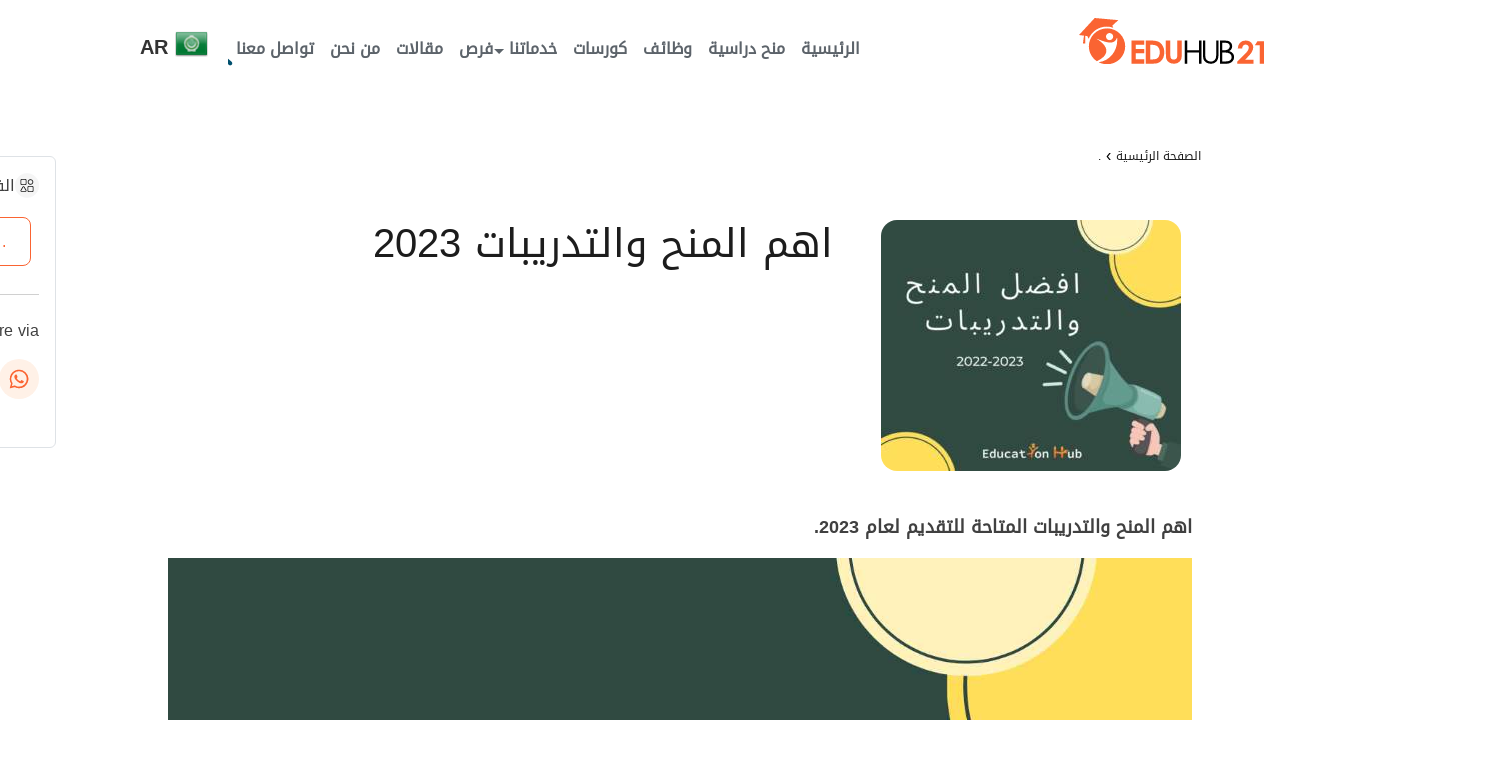

--- FILE ---
content_type: text/html; charset=UTF-8
request_url: https://eduhub21.com/%D8%A7%D9%87%D9%85-%D8%A7%D9%84%D9%85%D9%86%D8%AD-%D9%88%D8%A7%D9%84%D8%AA%D8%AF%D8%B1%D9%8A%D8%A8%D8%A7%D8%AA-2023/
body_size: 18318
content:
<!DOCTYPE html><html dir="rtl" lang="ar" prefix="og: https://ogp.me/ns#"><head><meta charset="UTF-8"><meta name="viewport" content="width=device-width, initial-scale=1, shrink-to-fit=no"><link rel="profile" href="https://gmpg.org/xfn/11"><style id="critical-css">html, body { max-width: 100vw !important; overflow-x: hidden !important; position: relative; }</style><div id="spinner" class="bounce"></div><style>#spinner { position: fixed; top: 0; left: 0; width: 100%; height: 100vh; z-index: 999999; display: flex; justify-content: center; align-items: center; background: #fff; opacity: 1; transition: opacity 0.3s; } #spinner.bounce { animation: bounce 1s infinite alternate; } @keyframes bounce { 0% { transform: scale(1); } 100% { transform: scale(1.1); } }</style><script>document.addEventListener("DOMContentLoaded", function() { const spinner = document.getElementById("spinner"); if (spinner) { setTimeout(function() { spinner.style.opacity = "0"; setTimeout(function() { spinner.style.display = "none"; }, 300); }, 1000); } });</script><script>var comment_reply = false;</script><style>img:is([sizes="auto" i], [sizes^="auto," i]) { contain-intrinsic-size: 3000px 1500px }</style><link rel="alternate" hreflang="ar" href="https://eduhub21.com/%d8%a7%d9%87%d9%85-%d8%a7%d9%84%d9%85%d9%86%d8%ad-%d9%88%d8%a7%d9%84%d8%aa%d8%af%d8%b1%d9%8a%d8%a8%d8%a7%d8%aa-2023/" /><link rel="alternate" hreflang="x-default" href="https://eduhub21.com/%d8%a7%d9%87%d9%85-%d8%a7%d9%84%d9%85%d9%86%d8%ad-%d9%88%d8%a7%d9%84%d8%aa%d8%af%d8%b1%d9%8a%d8%a8%d8%a7%d8%aa-2023/" /><style id="overflow-fix">html, body { max-width: 100vw !important; overflow-x: hidden !important; }</style><title>اهم المنح والتدريبات 2023 - Eduhub21</title><meta name="description" content="اهم المنح والتدريبات المتاحة للتقديم لعام 2023."/><meta name="robots" content="follow, index, max-snippet:-1, max-video-preview:-1, max-image-preview:large"/><link rel="canonical" href="https://eduhub21.com/%d8%a7%d9%87%d9%85-%d8%a7%d9%84%d9%85%d9%86%d8%ad-%d9%88%d8%a7%d9%84%d8%aa%d8%af%d8%b1%d9%8a%d8%a8%d8%a7%d8%aa-2023/" /><meta property="og:locale" content="ar_AR" /><meta property="og:type" content="article" /><meta property="og:title" content="اهم المنح والتدريبات 2023 - Eduhub21" /><meta property="og:description" content="اهم المنح والتدريبات المتاحة للتقديم لعام 2023." /><meta property="og:url" content="https://eduhub21.com/%d8%a7%d9%87%d9%85-%d8%a7%d9%84%d9%85%d9%86%d8%ad-%d9%88%d8%a7%d9%84%d8%aa%d8%af%d8%b1%d9%8a%d8%a8%d8%a7%d8%aa-2023/" /><meta property="og:site_name" content="Eduhub21" /><meta property="article:section" content="." /><meta property="og:updated_time" content="2022-12-23T11:29:25+02:00" /><meta property="og:image" content="https://eduhub21.com/wp-content/uploads/2022/10/افضل-المنح-والتدريبات.jpg" /><meta property="og:image:secure_url" content="https://eduhub21.com/wp-content/uploads/2022/10/افضل-المنح-والتدريبات.jpg" /><meta property="og:image:width" content="1410" /><meta property="og:image:height" content="1182" /><meta property="og:image:alt" content="اهم المنح" /><meta property="og:image:type" content="image/jpeg" /><meta property="article:published_time" content="2022-12-23T11:23:18+02:00" /><meta property="article:modified_time" content="2022-12-23T11:29:25+02:00" /><meta name="twitter:card" content="summary_large_image" /><meta name="twitter:title" content="اهم المنح والتدريبات 2023 - Eduhub21" /><meta name="twitter:description" content="اهم المنح والتدريبات المتاحة للتقديم لعام 2023." /><meta name="twitter:image" content="https://eduhub21.com/wp-content/uploads/2022/10/افضل-المنح-والتدريبات.jpg" /><script type="application/ld+json" class="rank-math-schema-pro">{"@context":"https://schema.org","@graph":[{"@type":"Organization","@id":"https://eduhub21.com/#organization","name":"Educational Hub","logo":{"@type":"ImageObject","@id":"https://eduhub21.com/#logo","url":"https://eduhub21.com/wp-content/uploads/2021/08/eduhublogo2-1.png","contentUrl":"https://eduhub21.com/wp-content/uploads/2021/08/eduhublogo2-1.png","caption":"Eduhub21","inLanguage":"ar","width":"509","height":"97"}},{"@type":"WebSite","@id":"https://eduhub21.com/#website","url":"https://eduhub21.com","name":"Eduhub21","publisher":{"@id":"https://eduhub21.com/#organization"},"inLanguage":"ar"},{"@type":"ImageObject","@id":"https://eduhub21.com/wp-content/uploads/2022/10/\u0627\u0641\u0636\u0644-\u0627\u0644\u0645\u0646\u062d-\u0648\u0627\u0644\u062a\u062f\u0631\u064a\u0628\u0627\u062a.jpg","url":"https://eduhub21.com/wp-content/uploads/2022/10/\u0627\u0641\u0636\u0644-\u0627\u0644\u0645\u0646\u062d-\u0648\u0627\u0644\u062a\u062f\u0631\u064a\u0628\u0627\u062a.jpg","width":"1410","height":"1182","inLanguage":"ar"},{"@type":"BreadcrumbList","@id":"https://eduhub21.com/%d8%a7%d9%87%d9%85-%d8%a7%d9%84%d9%85%d9%86%d8%ad-%d9%88%d8%a7%d9%84%d8%aa%d8%af%d8%b1%d9%8a%d8%a8%d8%a7%d8%aa-2023/#breadcrumb","itemListElement":[{"@type":"ListItem","position":"1","item":{"@id":"https://eduhub21.com","name":"Home"}},{"@type":"ListItem","position":"2","item":{"@id":"https://eduhub21.com/category/2162/","name":"."}},{"@type":"ListItem","position":"3","item":{"@id":"https://eduhub21.com/%d8%a7%d9%87%d9%85-%d8%a7%d9%84%d9%85%d9%86%d8%ad-%d9%88%d8%a7%d9%84%d8%aa%d8%af%d8%b1%d9%8a%d8%a8%d8%a7%d8%aa-2023/","name":"\u0627\u0647\u0645 \u0627\u0644\u0645\u0646\u062d \u0648\u0627\u0644\u062a\u062f\u0631\u064a\u0628\u0627\u062a 2023"}}]},{"@type":"WebPage","@id":"https://eduhub21.com/%d8%a7%d9%87%d9%85-%d8%a7%d9%84%d9%85%d9%86%d8%ad-%d9%88%d8%a7%d9%84%d8%aa%d8%af%d8%b1%d9%8a%d8%a8%d8%a7%d8%aa-2023/#webpage","url":"https://eduhub21.com/%d8%a7%d9%87%d9%85-%d8%a7%d9%84%d9%85%d9%86%d8%ad-%d9%88%d8%a7%d9%84%d8%aa%d8%af%d8%b1%d9%8a%d8%a8%d8%a7%d8%aa-2023/","name":"\u0627\u0647\u0645 \u0627\u0644\u0645\u0646\u062d \u0648\u0627\u0644\u062a\u062f\u0631\u064a\u0628\u0627\u062a 2023 - Eduhub21","datePublished":"2022-12-23T11:23:18+02:00","dateModified":"2022-12-23T11:29:25+02:00","isPartOf":{"@id":"https://eduhub21.com/#website"},"primaryImageOfPage":{"@id":"https://eduhub21.com/wp-content/uploads/2022/10/\u0627\u0641\u0636\u0644-\u0627\u0644\u0645\u0646\u062d-\u0648\u0627\u0644\u062a\u062f\u0631\u064a\u0628\u0627\u062a.jpg"},"inLanguage":"ar","breadcrumb":{"@id":"https://eduhub21.com/%d8%a7%d9%87%d9%85-%d8%a7%d9%84%d9%85%d9%86%d8%ad-%d9%88%d8%a7%d9%84%d8%aa%d8%af%d8%b1%d9%8a%d8%a8%d8%a7%d8%aa-2023/#breadcrumb"}},{"@type":"Person","@id":"https://eduhub21.com/author/asmaa_2021/","name":"asmaa_2021","url":"https://eduhub21.com/author/asmaa_2021/","image":{"@type":"ImageObject","@id":"https://secure.gravatar.com/avatar/cfbd0ffb6bf39c22d4956c9cdee48800516bed05982d558559e6fce6018ed669?s=96&amp;d=mm&amp;r=g","url":"https://secure.gravatar.com/avatar/cfbd0ffb6bf39c22d4956c9cdee48800516bed05982d558559e6fce6018ed669?s=96&amp;d=mm&amp;r=g","caption":"asmaa_2021","inLanguage":"ar"},"worksFor":{"@id":"https://eduhub21.com/#organization"}},{"@type":"NewsArticle","headline":"\u0627\u0647\u0645 \u0627\u0644\u0645\u0646\u062d \u0648\u0627\u0644\u062a\u062f\u0631\u064a\u0628\u0627\u062a 2023 - Eduhub21","keywords":"\u0627\u0647\u0645 \u0627\u0644\u0645\u0646\u062d,\u062a\u062f\u0631\u064a\u0628\u0627\u062a,\u0645\u0645\u0648\u0644\u0629 \u0628\u0627\u0644\u0643\u0627\u0645\u0644","datePublished":"2022-12-23T11:23:18+02:00","dateModified":"2022-12-23T11:29:25+02:00","articleSection":".","author":{"@id":"https://eduhub21.com/author/asmaa_2021/","name":"asmaa_2021"},"publisher":{"@id":"https://eduhub21.com/#organization"},"description":"\u0627\u0647\u0645 \u0627\u0644\u0645\u0646\u062d \u0648\u0627\u0644\u062a\u062f\u0631\u064a\u0628\u0627\u062a \u0627\u0644\u0645\u062a\u0627\u062d\u0629 \u0644\u0644\u062a\u0642\u062f\u064a\u0645 \u0644\u0639\u0627\u0645 2023.","copyrightYear":"2022","copyrightHolder":{"@id":"https://eduhub21.com/#organization"},"name":"\u0627\u0647\u0645 \u0627\u0644\u0645\u0646\u062d \u0648\u0627\u0644\u062a\u062f\u0631\u064a\u0628\u0627\u062a 2023 - Eduhub21","@id":"https://eduhub21.com/%d8%a7%d9%87%d9%85-%d8%a7%d9%84%d9%85%d9%86%d8%ad-%d9%88%d8%a7%d9%84%d8%aa%d8%af%d8%b1%d9%8a%d8%a8%d8%a7%d8%aa-2023/#richSnippet","isPartOf":{"@id":"https://eduhub21.com/%d8%a7%d9%87%d9%85-%d8%a7%d9%84%d9%85%d9%86%d8%ad-%d9%88%d8%a7%d9%84%d8%aa%d8%af%d8%b1%d9%8a%d8%a8%d8%a7%d8%aa-2023/#webpage"},"image":{"@id":"https://eduhub21.com/wp-content/uploads/2022/10/\u0627\u0641\u0636\u0644-\u0627\u0644\u0645\u0646\u062d-\u0648\u0627\u0644\u062a\u062f\u0631\u064a\u0628\u0627\u062a.jpg"},"inLanguage":"ar","mainEntityOfPage":{"@id":"https://eduhub21.com/%d8%a7%d9%87%d9%85-%d8%a7%d9%84%d9%85%d9%86%d8%ad-%d9%88%d8%a7%d9%84%d8%aa%d8%af%d8%b1%d9%8a%d8%a8%d8%a7%d8%aa-2023/#webpage"}}]}</script><link rel='dns-prefetch' href='//www.googletagmanager.com' /><link rel="alternate" type="application/rss+xml" title="Eduhub21 &laquo; الخلاصة" href="https://eduhub21.com/feed/" /><link rel="alternate" type="application/rss+xml" title="Eduhub21 &laquo; خلاصة التعليقات" href="https://eduhub21.com/comments/feed/" /><link rel="alternate" type="application/rss+xml" title="Eduhub21 &laquo; اهم المنح والتدريبات 2023 خلاصة التعليقات" href="https://eduhub21.com/%d8%a7%d9%87%d9%85-%d8%a7%d9%84%d9%85%d9%86%d8%ad-%d9%88%d8%a7%d9%84%d8%aa%d8%af%d8%b1%d9%8a%d8%a8%d8%a7%d8%aa-2023/feed/" /><link rel='stylesheet' id='sgr-css' href='https://eduhub21.com/wp-content/plugins/simple-google-recaptcha/sgr.css?ver=1748232345' media='all' /><link rel='stylesheet' id='wp-block-library-rtl-css' href='https://eduhub21.com/wp-includes/css/dist/block-library/style-rtl.min.css?ver=6.8.3' media='all' /><style id='global-styles-inline-css'>:root{--wp--preset--aspect-ratio--square: 1;--wp--preset--aspect-ratio--4-3: 4/3;--wp--preset--aspect-ratio--3-4: 3/4;--wp--preset--aspect-ratio--3-2: 3/2;--wp--preset--aspect-ratio--2-3: 2/3;--wp--preset--aspect-ratio--16-9: 16/9;--wp--preset--aspect-ratio--9-16: 9/16;--wp--preset--color--black: #000000;--wp--preset--color--cyan-bluish-gray: #abb8c3;--wp--preset--color--white: #fff;--wp--preset--color--pale-pink: #f78da7;--wp--preset--color--vivid-red: #cf2e2e;--wp--preset--color--luminous-vivid-orange: #ff6900;--wp--preset--color--luminous-vivid-amber: #fcb900;--wp--preset--color--light-green-cyan: #7bdcb5;--wp--preset--color--vivid-green-cyan: #00d084;--wp--preset--color--pale-cyan-blue: #8ed1fc;--wp--preset--color--vivid-cyan-blue: #0693e3;--wp--preset--color--vivid-purple: #9b51e0;--wp--preset--color--blue: #007bff;--wp--preset--color--indigo: #6610f2;--wp--preset--color--purple: #5533ff;--wp--preset--color--pink: #e83e8c;--wp--preset--color--red: #dc3545;--wp--preset--color--orange: #fd7e14;--wp--preset--color--yellow: #ffc107;--wp--preset--color--green: #28a745;--wp--preset--color--teal: #20c997;--wp--preset--color--cyan: #17a2b8;--wp--preset--color--gray: #6c757d;--wp--preset--color--gray-dark: #343a40;--wp--preset--gradient--vivid-cyan-blue-to-vivid-purple: linear-gradient(135deg,rgba(6,147,227,1) 0%,rgb(155,81,224) 100%);--wp--preset--gradient--light-green-cyan-to-vivid-green-cyan: linear-gradient(135deg,rgb(122,220,180) 0%,rgb(0,208,130) 100%);--wp--preset--gradient--luminous-vivid-amber-to-luminous-vivid-orange: linear-gradient(135deg,rgba(252,185,0,1) 0%,rgba(255,105,0,1) 100%);--wp--preset--gradient--luminous-vivid-orange-to-vivid-red: linear-gradient(135deg,rgba(255,105,0,1) 0%,rgb(207,46,46) 100%);--wp--preset--gradient--very-light-gray-to-cyan-bluish-gray: linear-gradient(135deg,rgb(238,238,238) 0%,rgb(169,184,195) 100%);--wp--preset--gradient--cool-to-warm-spectrum: linear-gradient(135deg,rgb(74,234,220) 0%,rgb(151,120,209) 20%,rgb(207,42,186) 40%,rgb(238,44,130) 60%,rgb(251,105,98) 80%,rgb(254,248,76) 100%);--wp--preset--gradient--blush-light-purple: linear-gradient(135deg,rgb(255,206,236) 0%,rgb(152,150,240) 100%);--wp--preset--gradient--blush-bordeaux: linear-gradient(135deg,rgb(254,205,165) 0%,rgb(254,45,45) 50%,rgb(107,0,62) 100%);--wp--preset--gradient--luminous-dusk: linear-gradient(135deg,rgb(255,203,112) 0%,rgb(199,81,192) 50%,rgb(65,88,208) 100%);--wp--preset--gradient--pale-ocean: linear-gradient(135deg,rgb(255,245,203) 0%,rgb(182,227,212) 50%,rgb(51,167,181) 100%);--wp--preset--gradient--electric-grass: linear-gradient(135deg,rgb(202,248,128) 0%,rgb(113,206,126) 100%);--wp--preset--gradient--midnight: linear-gradient(135deg,rgb(2,3,129) 0%,rgb(40,116,252) 100%);--wp--preset--font-size--small: 13px;--wp--preset--font-size--medium: 20px;--wp--preset--font-size--large: 36px;--wp--preset--font-size--x-large: 42px;--wp--preset--spacing--20: 0.44rem;--wp--preset--spacing--30: 0.67rem;--wp--preset--spacing--40: 1rem;--wp--preset--spacing--50: 1.5rem;--wp--preset--spacing--60: 2.25rem;--wp--preset--spacing--70: 3.38rem;--wp--preset--spacing--80: 5.06rem;--wp--preset--shadow--natural: 6px 6px 9px rgba(0, 0, 0, 0.2);--wp--preset--shadow--deep: 12px 12px 50px rgba(0, 0, 0, 0.4);--wp--preset--shadow--sharp: 6px 6px 0px rgba(0, 0, 0, 0.2);--wp--preset--shadow--outlined: 6px 6px 0px -3px rgba(255, 255, 255, 1), 6px 6px rgba(0, 0, 0, 1);--wp--preset--shadow--crisp: 6px 6px 0px rgba(0, 0, 0, 1);}:where(.is-layout-flex){gap: 0.5em;}:where(.is-layout-grid){gap: 0.5em;}body .is-layout-flex{display: flex;}.is-layout-flex{flex-wrap: wrap;align-items: center;}.is-layout-flex>:is(*, div){margin: 0;}body .is-layout-grid{display: grid;}.is-layout-grid>:is(*, div){margin: 0;}:where(.wp-block-columns.is-layout-flex){gap: 2em;}:where(.wp-block-columns.is-layout-grid){gap: 2em;}:where(.wp-block-post-template.is-layout-flex){gap: 1.25em;}:where(.wp-block-post-template.is-layout-grid){gap: 1.25em;}.has-black-color{color: var(--wp--preset--color--black) !important;}.has-cyan-bluish-gray-color{color: var(--wp--preset--color--cyan-bluish-gray) !important;}.has-white-color{color: var(--wp--preset--color--white) !important;}.has-pale-pink-color{color: var(--wp--preset--color--pale-pink) !important;}.has-vivid-red-color{color: var(--wp--preset--color--vivid-red) !important;}.has-luminous-vivid-orange-color{color: var(--wp--preset--color--luminous-vivid-orange) !important;}.has-luminous-vivid-amber-color{color: var(--wp--preset--color--luminous-vivid-amber) !important;}.has-light-green-cyan-color{color: var(--wp--preset--color--light-green-cyan) !important;}.has-vivid-green-cyan-color{color: var(--wp--preset--color--vivid-green-cyan) !important;}.has-pale-cyan-blue-color{color: var(--wp--preset--color--pale-cyan-blue) !important;}.has-vivid-cyan-blue-color{color: var(--wp--preset--color--vivid-cyan-blue) !important;}.has-vivid-purple-color{color: var(--wp--preset--color--vivid-purple) !important;}.has-black-background-color{background-color: var(--wp--preset--color--black) !important;}.has-cyan-bluish-gray-background-color{background-color: var(--wp--preset--color--cyan-bluish-gray) !important;}.has-white-background-color{background-color: var(--wp--preset--color--white) !important;}.has-pale-pink-background-color{background-color: var(--wp--preset--color--pale-pink) !important;}.has-vivid-red-background-color{background-color: var(--wp--preset--color--vivid-red) !important;}.has-luminous-vivid-orange-background-color{background-color: var(--wp--preset--color--luminous-vivid-orange) !important;}.has-luminous-vivid-amber-background-color{background-color: var(--wp--preset--color--luminous-vivid-amber) !important;}.has-light-green-cyan-background-color{background-color: var(--wp--preset--color--light-green-cyan) !important;}.has-vivid-green-cyan-background-color{background-color: var(--wp--preset--color--vivid-green-cyan) !important;}.has-pale-cyan-blue-background-color{background-color: var(--wp--preset--color--pale-cyan-blue) !important;}.has-vivid-cyan-blue-background-color{background-color: var(--wp--preset--color--vivid-cyan-blue) !important;}.has-vivid-purple-background-color{background-color: var(--wp--preset--color--vivid-purple) !important;}.has-black-border-color{border-color: var(--wp--preset--color--black) !important;}.has-cyan-bluish-gray-border-color{border-color: var(--wp--preset--color--cyan-bluish-gray) !important;}.has-white-border-color{border-color: var(--wp--preset--color--white) !important;}.has-pale-pink-border-color{border-color: var(--wp--preset--color--pale-pink) !important;}.has-vivid-red-border-color{border-color: var(--wp--preset--color--vivid-red) !important;}.has-luminous-vivid-orange-border-color{border-color: var(--wp--preset--color--luminous-vivid-orange) !important;}.has-luminous-vivid-amber-border-color{border-color: var(--wp--preset--color--luminous-vivid-amber) !important;}.has-light-green-cyan-border-color{border-color: var(--wp--preset--color--light-green-cyan) !important;}.has-vivid-green-cyan-border-color{border-color: var(--wp--preset--color--vivid-green-cyan) !important;}.has-pale-cyan-blue-border-color{border-color: var(--wp--preset--color--pale-cyan-blue) !important;}.has-vivid-cyan-blue-border-color{border-color: var(--wp--preset--color--vivid-cyan-blue) !important;}.has-vivid-purple-border-color{border-color: var(--wp--preset--color--vivid-purple) !important;}.has-vivid-cyan-blue-to-vivid-purple-gradient-background{background: var(--wp--preset--gradient--vivid-cyan-blue-to-vivid-purple) !important;}.has-light-green-cyan-to-vivid-green-cyan-gradient-background{background: var(--wp--preset--gradient--light-green-cyan-to-vivid-green-cyan) !important;}.has-luminous-vivid-amber-to-luminous-vivid-orange-gradient-background{background: var(--wp--preset--gradient--luminous-vivid-amber-to-luminous-vivid-orange) !important;}.has-luminous-vivid-orange-to-vivid-red-gradient-background{background: var(--wp--preset--gradient--luminous-vivid-orange-to-vivid-red) !important;}.has-very-light-gray-to-cyan-bluish-gray-gradient-background{background: var(--wp--preset--gradient--very-light-gray-to-cyan-bluish-gray) !important;}.has-cool-to-warm-spectrum-gradient-background{background: var(--wp--preset--gradient--cool-to-warm-spectrum) !important;}.has-blush-light-purple-gradient-background{background: var(--wp--preset--gradient--blush-light-purple) !important;}.has-blush-bordeaux-gradient-background{background: var(--wp--preset--gradient--blush-bordeaux) !important;}.has-luminous-dusk-gradient-background{background: var(--wp--preset--gradient--luminous-dusk) !important;}.has-pale-ocean-gradient-background{background: var(--wp--preset--gradient--pale-ocean) !important;}.has-electric-grass-gradient-background{background: var(--wp--preset--gradient--electric-grass) !important;}.has-midnight-gradient-background{background: var(--wp--preset--gradient--midnight) !important;}.has-small-font-size{font-size: var(--wp--preset--font-size--small) !important;}.has-medium-font-size{font-size: var(--wp--preset--font-size--medium) !important;}.has-large-font-size{font-size: var(--wp--preset--font-size--large) !important;}.has-x-large-font-size{font-size: var(--wp--preset--font-size--x-large) !important;} :where(.wp-block-post-template.is-layout-flex){gap: 1.25em;}:where(.wp-block-post-template.is-layout-grid){gap: 1.25em;} :where(.wp-block-columns.is-layout-flex){gap: 2em;}:where(.wp-block-columns.is-layout-grid){gap: 2em;} :root :where(.wp-block-pullquote){font-size: 1.5em;line-height: 1.6;}</style><link rel='stylesheet' id='wpml-blocks-css' href='https://eduhub21.com/wp-content/plugins/sitepress-multilingual-cms/dist/css/blocks/styles.css?ver=4.6.3' media='all' /><link rel='stylesheet' id='theme.css-css' href='https://eduhub21.com/wp-content/plugins/popup-builder/public/css/theme.css?ver=4.4.0' media='all' /><link rel='stylesheet' id='wpml-menu-item-0-css' href='//eduhub21.com/wp-content/plugins/sitepress-multilingual-cms/templates/language-switchers/menu-item/style.min.css?ver=1' media='all' /><link rel='stylesheet' id='prowpsite-styles-css' href='https://eduhub21.com/wp-content/themes/EduHub/css/theme.min.css?ver=3.1.3.1768299390' media='all' /><style id='proFaq-696eb05e086a4-inline-css'>.prowpsite-faq {margin: 40px auto;} .faqQuestion {color:#000 !important; } .faq-answer {display: none;transition: all 0.9s ease-in-out;overflow: hidden;} .faqs h4 {color : #000;display: flex;align-items: flex-end;} .faqs h4:before {content: ""; background-image: url('https://eduhub21.com/wp-content/themes/EduHub/addon/core/assets/images/icon-faq.svg'); width: 50px; height: 50px; display: inline-block; background-repeat: no-repeat; background-position: bottom;transform: translate(10px, 5px)} .faq {width: auto} .faq-question {font-size: 16px;color:#000000; cursor: pointer; font-weight: bold; margin-top: 20px; padding: 10px; background-color: #d3d3d31a; border-radius: 5px;box-shadow: 0 -3px 0px 0px #cccccc0f} .faq-answer {font-size: 16px;color:#000000;display: none; padding: 10px; background-color: #fff; border-radius: 5px; box-shadow:1px 4px 0px #cccccc0f}</style><script id="sgr-js-extra">var sgr = {"sgr_site_key":"6LemH0QmAAAAAI_OK5QNHvG49GY8znRVyNw0rbw0"};</script><script defer src="https://eduhub21.com/wp-content/plugins/simple-google-recaptcha/sgr.js?ver=1748232345" id="sgr-js"></script><script src="https://eduhub21.com/wp-includes/js/jquery/jquery.min.js?ver=3.7.1" id="jquery-core-js"></script><script defer src="https://eduhub21.com/wp-includes/js/jquery/jquery-migrate.min.js?ver=3.4.1" id="jquery-migrate-js"></script><script id="wpml-cookie-js-extra">var wpml_cookies = {"wp-wpml_current_language":{"value":"ar","expires":1,"path":"\/"}}; var wpml_cookies = {"wp-wpml_current_language":{"value":"ar","expires":1,"path":"\/"}};</script><script defer src="https://eduhub21.com/wp-content/plugins/sitepress-multilingual-cms/res/js/cookies/language-cookie.js?ver=4.6.3" id="wpml-cookie-js"></script><script id="Popup.js-js-before">var sgpbPublicUrl = "https:\/\/eduhub21.com\/wp-content\/plugins\/popup-builder\/public\/"; var SGPB_JS_LOCALIZATION = {"imageSupportAlertMessage":"Only image files supported","pdfSupportAlertMessage":"Only pdf files supported","areYouSure":"Are you sure?","addButtonSpinner":"L","audioSupportAlertMessage":"Only audio files supported (e.g.: mp3, wav, m4a, ogg)","publishPopupBeforeElementor":"Please, publish the popup before starting to use Elementor with it!","publishPopupBeforeDivi":"Please, publish the popup before starting to use Divi Builder with it!","closeButtonAltText":"Close"};</script><script defer src="https://eduhub21.com/wp-content/plugins/popup-builder/public/js/Popup.js?ver=4.4.0" id="Popup.js-js"></script><script defer src="https://eduhub21.com/wp-content/plugins/popup-builder/public/js/PopupConfig.js?ver=4.4.0" id="PopupConfig.js-js"></script><script id="PopupBuilder.js-js-before">var SGPB_POPUP_PARAMS = {"popupTypeAgeRestriction":"ageRestriction","defaultThemeImages":{"1":"https:\/\/eduhub21.com\/wp-content\/plugins\/popup-builder\/public\/img\/theme_1\/close.png","2":"https:\/\/eduhub21.com\/wp-content\/plugins\/popup-builder\/public\/img\/theme_2\/close.png","3":"https:\/\/eduhub21.com\/wp-content\/plugins\/popup-builder\/public\/img\/theme_3\/close.png","5":"https:\/\/eduhub21.com\/wp-content\/plugins\/popup-builder\/public\/img\/theme_5\/close.png","6":"https:\/\/eduhub21.com\/wp-content\/plugins\/popup-builder\/public\/img\/theme_6\/close.png"},"homePageUrl":"https:\/\/eduhub21.com\/","isPreview":false,"convertedIdsReverse":[],"dontShowPopupExpireTime":365,"conditionalJsClasses":[],"disableAnalyticsGeneral":false}; var SGPB_JS_PACKAGES = {"packages":{"current":1,"free":1,"silver":2,"gold":3,"platinum":4},"extensions":{"geo-targeting":false,"advanced-closing":false}}; var SGPB_JS_PARAMS = {"ajaxUrl":"https:\/\/eduhub21.com\/wp-admin\/admin-ajax.php","nonce":"954d1f5f48"};</script><script defer src="https://eduhub21.com/wp-content/plugins/popup-builder/public/js/PopupBuilder.js?ver=4.4.0" id="PopupBuilder.js-js"></script><script id="customJsFunctions-js-after">const testVar ="test"; ;document.addEventListener("DOMContentLoaded", function() {const tpsa = document.querySelector(".tpsa"); const searchInput = document.querySelector("#search-input"); const tsBar = document.querySelector(".top-search-bar"); if (tpsa && searchInput) { tpsa.addEventListener("click", function () { this.classList.toggle("pro-icon-search"); this.classList.toggle("tpsi"); if (window.innerWidth>= 768) { setTimeout(() =>{ tsBar.classList.toggle("cExpnd"); searchInput.focus(); }, 100); } else { setTimeout(() =>{ searchInput.focus(); }, 100); } }); } document.querySelectorAll('.pro-carousel').forEach(carousel =>{ const items = carousel.querySelectorAll('.carousel-item'); const minPerSlide = window.innerWidth<768 ? 1 : 3; if (items.length<= minPerSlide) { } items.forEach((el) =>{ let next = el.nextElementSibling; for (var i=1; i<minPerSlide; i++) { if (!next) { next = items[0]; } let cloneChild = next.cloneNode(true); el.appendChild(cloneChild.children[0]); next = next.nextElementSibling } }); }); var categoryToggles = document.querySelectorAll(".parent-toggle"); categoryToggles.forEach(function(toggle) { var ctarget = document.querySelector(toggle.getAttribute("data-target")); toggle.addEventListener("click", function(e) { e.preventDefault(); ctarget.classList.toggle("show"); if (ctarget.classList.contains("show")) { toggle.innerHTML = toggle.innerHTML.replace("down", "up"); } else { toggle.innerHTML = toggle.innerHTML.replace("up", "down"); } }); });const toggleC = (id, cEle = '') =>{ const element = document.querySelector(id); let clickedElement = element; if (!element) return false; if (cEle) { clickedElement = document.querySelector(cEle); if (!clickedElement) return false; } const dataExpand = element.getAttribute('data-expand'); const dataCollapse = element.getAttribute('data-collapse'); clickedElement.addEventListener('click', () =>{ if (element.textContent === dataExpand) { element.textContent = dataCollapse; } else if (element.textContent === dataCollapse) { element.textContent = dataExpand; } }); }; toggleC('#toc-toggle', '.toc-container .prowpsite-item-title'); }); document.addEventListener("DOMContentLoaded", function() {const toggleExpandableItems = (containerSelector, itemTitleSelector, options = {}) =>{ const expandableContainers = document.querySelectorAll(containerSelector); const { initialState = 'expandAll', clickOutsideToCollapse = false, expandedClass = 'proExp', collapsedClass = 'proCola', } = options; const toggleItem = (item) =>{ const content = item.nextElementSibling; if (content) { if (expandedClass && collapsedClass) { content.classList.toggle(expandedClass); content.classList.toggle(collapsedClass); } else { content.style.display = content.style.display === 'none' ? 'block' : 'none'; } } }; expandableContainers.forEach((expandableContainer) =>{ const expandableItems = expandableContainer.querySelectorAll(itemTitleSelector); const containerDataType = expandableContainer.getAttribute('data-type'); switch (containerDataType || initialState) { case 'expandAll': expandableItems.forEach((item) =>{ const content = item.nextElementSibling; if (content) { if (expandedClass && collapsedClass) { content.classList.add(expandedClass); content.classList.remove(collapsedClass); } else { content.style.display = 'block'; } } }); break; case 'collapseAll': expandableItems.forEach((item) =>{ const content = item.nextElementSibling; if (content) { if (expandedClass && collapsedClass) { content.classList.remove(expandedClass); content.classList.add(collapsedClass); } else { content.style.display = 'none'; } } }); break; case 'expandFirst': const firstItem = expandableItems[0]; const firstContent = firstItem.nextElementSibling; if (firstContent) { if (expandedClass && collapsedClass) { firstContent.classList.add(expandedClass); firstContent.classList.remove(collapsedClass); } else { firstContent.style.display = 'block'; } } for (let i = 1; i<expandableItems.length; i++) { const item = expandableItems[i]; const content = item.nextElementSibling; if (content) { if (expandedClass && collapsedClass) { content.classList.remove(expandedClass); content.classList.add(collapsedClass); } else { content.style.display = 'none'; } } } break; default: break; } expandableContainer.addEventListener('click', (e) =>{ const item = e.target.closest(itemTitleSelector); if (item) { toggleItem(item); } }); }); if (clickOutsideToCollapse) { document.addEventListener('click', (e) =>{ expandableContainers.forEach((expandableContainer) =>{ if (!expandableContainer.contains(e.target)) { const expandableItems = expandableContainer.querySelectorAll(itemTitleSelector); expandableItems.forEach((item) =>{ const content = item.nextElementSibling; if (content) { if (expandedClass && collapsedClass) { content.classList.remove(expandedClass); content.classList.add(collapsedClass); } else { content.style.display = 'none'; } } }); } }); }); } }; toggleExpandableItems('.box-items-accordion', '.prowpsite-item-title', { clickOutsideToCollapse: false, expandedClass: false, collapsedClass: false, }); toggleExpandableItems('.navCont', '.tpsa', { clickOutsideToCollapse: false, expandedClass: 'cExpnd', collapsedClass: 'cCola', }); toggleExpandableItems('.shareBtnGrp', '.shareBtnIcon', { initialState: 'collapseAll', clickOutsideToCollapse: true, expandedClass: false, collapsedClass: false, }); });</script><script id="options-js-after">var ajax_url = "https://eduhub21.com/wp-admin/admin-ajax.php"; var ajax_url = "https://eduhub21.com/wp-admin/admin-ajax.php"; var ajax_url = "https://eduhub21.com/wp-admin/admin-ajax.php";</script><script id="site_vars-js-extra">var site_vars = {"siteUrl":"https:\/\/eduhub21.com","ajaxUrl":"https:\/\/eduhub21.com\/wp-admin\/admin-ajax.php","templateUrl":"https:\/\/eduhub21.com\/wp-content\/themes\/EduHub\/addon","ratingPath":"https:\/\/eduhub21.com\/wp-content\/themes\/EduHub\/addon\/core\/assets\/jRating","pro_nonce":"e2aeb9d4b5","post_id":"35438","object_id":"35438","object_type":"post","post_type":"post","faq_appearance":"expandAll","ratingCookieTime":{"star_rating_color":"#000","star_rating_bg_color":"gold","star_rating_limit_by_cookie":"0","rating_cookie_time":"1","auto_increase_rating":"0","auto_increase_rating_every":"1"}};</script><script src="https://www.googletagmanager.com/gtag/js?id=G-WXJC3QWL7Y" id="google_gtagjs-js" async></script><script id="google_gtagjs-js-after">window.dataLayer = window.dataLayer || [];function gtag(){dataLayer.push(arguments);} gtag("set","linker",{"domains":["eduhub21.com"]}); gtag("js", new Date()); gtag("set", "developer_id.dZTNiMT", true); gtag("config", "G-WXJC3QWL7Y");</script><link rel="https://api.w.org/" href="https://eduhub21.com/wp-json/" /><link rel="alternate" title="JSON" type="application/json" href="https://eduhub21.com/wp-json/wp/v2/posts/35438" /><link rel="EditURI" type="application/rsd+xml" title="RSD" href="https://eduhub21.com/xmlrpc.php?rsd" /><meta name="generator" content="WordPress 6.8.3" /><link rel='shortlink' href='https://eduhub21.com/?p=35438' /><link rel="alternate" title="oEmbed (JSON)" type="application/json+oembed" href="https://eduhub21.com/wp-json/oembed/1.0/embed?url=https%3A%2F%2Feduhub21.com%2F%25d8%25a7%25d9%2587%25d9%2585-%25d8%25a7%25d9%2584%25d9%2585%25d9%2586%25d8%25ad-%25d9%2588%25d8%25a7%25d9%2584%25d8%25aa%25d8%25af%25d8%25b1%25d9%258a%25d8%25a8%25d8%25a7%25d8%25aa-2023%2F" /><link rel="alternate" title="oEmbed (XML)" type="text/xml+oembed" href="https://eduhub21.com/wp-json/oembed/1.0/embed?url=https%3A%2F%2Feduhub21.com%2F%25d8%25a7%25d9%2587%25d9%2585-%25d8%25a7%25d9%2584%25d9%2585%25d9%2586%25d8%25ad-%25d9%2588%25d8%25a7%25d9%2584%25d8%25aa%25d8%25af%25d8%25b1%25d9%258a%25d8%25a8%25d8%25a7%25d8%25aa-2023%2F&#038;format=xml" /><meta name="generator" content="WPML ver:4.6.3 stt:5,1;" /><meta name="generator" content="Site Kit by Google 1.170.0" /><link rel="pingback" href="https://eduhub21.com/xmlrpc.php"><meta name="mobile-web-app-capable" content="yes"><meta name="apple-mobile-web-app-capable" content="yes"><meta name="apple-mobile-web-app-title" content="Eduhub21 - منح دراسية وفرص التدريب والدراسة بالخارج"><link rel="prerender" href="https://eduhub21.com/wp-content/plugins/simple-google-recaptcha/sgr.js"><link rel="prerender" href="https://eduhub21.com/wp-content/plugins/sitepress-multilingual-cms/res/js/cookies/language-cookie.js"><link rel="prerender" href="https://eduhub21.com/wp-content/plugins/popup-builder/public/js/Popup.js"><link rel="prerender" href="https://eduhub21.com/wp-content/plugins/popup-builder/public/js/PopupConfig.js"><link rel="prerender" href="https://eduhub21.com/wp-content/plugins/popup-builder/public/js/PopupBuilder.js"><link rel="prerender" href="https://eduhub21.com/wp-content/themes/EduHub/addon/core/assets/js/prowpsitejs.js"><link rel="prerender" href="https://www.googletagmanager.com/gtag/js?id=G-WXJC3QWL7Y"><link rel="prerender" href="//eduhub21.com/wp-content/plugins/sitepress-multilingual-cms/templates/language-switchers/menu-item/style.min.css"><link rel="preload" href="https://eduhub21.com/wp-content/uploads/2022/10/افضل-المنح-والتدريبات.jpg" as="image"><style type="text/css" id="custom_css_codes">@font-face{font-family:'Noto Kufi Arabic';src:url('https://eduhub21.com/wp-content/themes/EduHub/addon/core/assets/fonts/NotoKufiArabic-Regular.ttf') format('truetype');font-weight:normal;font-style:normal;font-display:swap}body:not(.pro-icon){font-family:'Noto Kufi Arabic',sans-serif !important;font-weight:normal;font-style:normal}html{box-sizing:border-box;-webkit-text-size-adjust:100%}*,*:before,*:after{box-sizing:inherit}body{margin:0;padding:0;-webkit-font-smoothing:antialiased;-moz-osx-font-smoothing:grayscale}img{max-width:100%;height:auto}.container{width:100%;padding-right:15px;padding-left:15px;margin-right:auto;margin-left:auto}.row{display:flex;flex-wrap:wrap;margin-right:-15px;margin-left:-15px }.lazy{opacity:0;transition:opacity 0.3s ease-in}.lazy.loaded{opacity:1}:root{--bs-navbar-toggler-icon-bg:url('https://eduhub21.com/wp-content/themes/EduHub/addon/core/assets/images/humberger-menu.svg');--prowpsite-site-bg:#ffffff !important;--close-icon:url("https://eduhub21.com/wp-content/themes/EduHub/addon/core/assets/images/close.svg") no-repeat center center !important};#main-nav{background-color:#ffffff !important;height:80px !important}#wrapper-footer-full{background-color:#fa6432 !important}#wrapper-footer-full h3,#wrapper-footer-full h4{color:#ffffff !important}#wrapper-footer-full *:not(a):not(h3):not(h4):not(.wHeading):not(.btn-newsletter){color:#ffffff !important}#wrapper-footer-full a{color:#ffffff !important}body *{font-family:"Noto Kufi Arabic",sans-serif;font-optical-sizing:auto;font-style:normal}.homeArrow{right:30%;bottom:70%}.shapeLeft{height:150px;width:100px;box-shadow:20px 1px 100px 100px #00000005;border-radius:50%;background-color:#00000005;z-index:0;top:-5px }.shapeRight{width:100px;box-shadow:20px 1px 100px 150px #ecf9f1;border-radius:50%;background-color:#ecf9f1;z-index:0;height:80px }.homeAdPlace{background-image:linear-gradient(90deg,#B23524 30%,#FA6432 100%)}@media (max-width:468px ){.homeArrow{right:5%;bottom:-50px;max-width:85px;transform:rotate3d(1,1,1,45deg)}}</style><link rel="icon" href="https://eduhub21.com/wp-content/uploads/2023/04/icon.svg" sizes="32x32" /><link rel="icon" href="https://eduhub21.com/wp-content/uploads/2023/04/icon.svg" sizes="192x192" /><link rel="apple-touch-icon" href="https://eduhub21.com/wp-content/uploads/2023/04/icon.svg" /><meta name="msapplication-TileImage" content="https://eduhub21.com/wp-content/uploads/2023/04/icon.svg" /></head><body class="rtl wp-singular post-template-default single single-post postid-35438 single-format-standard wp-custom-logo wp-embed-responsive wp-theme-EduHub group-blog prowpsite-has-sidebar pc browser-chrome os-mac" itemscope itemtype="http://schema.org/WebSite"><div class="site" id="page"><header id="wrapper-navbar"><a class="skip-link visually-hidden-focusable" href="#content">Skip to content</a><nav id="main-nav" class="navbar navbar-expand-md navbar-dark flex-nowrap align-items-center justify-content-start" aria-labelledby="main-nav-label"><h2 id="main-nav-label" class="screen-reader-text">القائمة الرئيسية</h2><div class="navCont dil9 d-flex flex-nowrap align-items-center justify-content-start" data-type="collapseAll"><div class="d-flex align-items-center hd-glbltemp"><div class="navbar-branding mx-md-auto"><a class="navbar-brand" rel="home" href="https://eduhub21.com/" itemprop="url"><img width="200" height="80" src="https://eduhub21.com/wp-content/uploads/2021/04/EduHub-Logo-1.svg" class="img-fluid" alt="Eduhub21" itemprop="logo" decoding="async"></a></div><div class="offcanvas offcanvas-end bg-primary" tabindex="-1" id="navbarNavOffcanvas" style="display:none;transition: transform 0.3s ease; position: fixed; right: 0; top: 0; height: 100% !important; width: 100vw !important; background-color: #37373ad1 !important; z-index: 99999;"><div class="offcanvas-header justify-content-end show"><button class="btn-close btn-close-white text-reset" id="close-button" type="button" data-bs-dismiss="offcanvas" aria-label="Close menu"></button></div><div class="offcanvas-body"><ul id="main-menu" class="navbar-nav flex-column justify-content-start flex-grow-1"><li itemscope="itemscope" itemtype="https://www.schema.org/SiteNavigationElement" id="menu-item-77084" class="menu-item menu-item-type-post_type menu-item-object-page menu-item-77084 nav-item fw-bold"><a title="الرئيسية" href="https://eduhub21.com/%d9%85%d9%86%d8%ad%d8%a9-%d8%b1%d8%a6%d9%8a%d8%b3-%d8%ac%d8%a7%d9%85%d8%b9%d8%a9-npu-%d9%84%d9%84%d8%b7%d9%84%d8%a7%d8%a8-%d8%a7%d9%84%d8%af%d9%88%d9%84%d9%8a%d9%8a%d9%86-%d9%81%d9%8a-%d8%a7%d9%84/" class="nav-link">الرئيسية</a></li><li itemscope="itemscope" itemtype="https://www.schema.org/SiteNavigationElement" id="menu-item-77085" class="menu-item menu-item-type-taxonomy menu-item-object-category menu-item-77085 nav-item fw-bold"><a title="منح دراسية" href="https://eduhub21.com/category/scholarship/" class="nav-link">منح دراسية</a></li><li itemscope="itemscope" itemtype="https://www.schema.org/SiteNavigationElement" id="menu-item-77086" class="menu-item menu-item-type-taxonomy menu-item-object-category menu-item-77086 nav-item fw-bold"><a title="وظائف" href="https://eduhub21.com/category/jobs/" class="nav-link">وظائف</a></li><li itemscope="itemscope" itemtype="https://www.schema.org/SiteNavigationElement" id="menu-item-77087" class="menu-item menu-item-type-taxonomy menu-item-object-category menu-item-77087 nav-item fw-bold"><a title="كورسات" href="https://eduhub21.com/category/courses/" class="nav-link">كورسات</a></li><li itemscope="itemscope" itemtype="https://www.schema.org/SiteNavigationElement" id="menu-item-77088" class="menu-item menu-item-type-custom menu-item-object-custom menu-item-has-children dropdown menu-item-77088 nav-item fw-bold"><a title="خدماتنا" href="#" data-toggle="dropdown" data-bs-toggle="dropdown" aria-haspopup="true" aria-expanded="false" class="dropdown-toggle nav-link" id="menu-item-dropdown-77088">خدماتنا</a><ul class="dropdown-menu" aria-labelledby="menu-item-dropdown-77088"><li itemscope="itemscope" itemtype="https://www.schema.org/SiteNavigationElement" id="menu-item-77106" class="menu-item menu-item-type-post_type menu-item-object-page menu-item-77106 nav-item fw-bold"><a title="الاستشارات المدفوعه" href="https://eduhub21.com/consultation_form/" class="dropdown-item">الاستشارات المدفوعه</a></li><li itemscope="itemscope" itemtype="https://www.schema.org/SiteNavigationElement" id="menu-item-77107" class="menu-item menu-item-type-post_type menu-item-object-page menu-item-77107 nav-item fw-bold"><a title="الاشتراك فى المنح" href="https://eduhub21.com/scholarship-application/" class="dropdown-item">الاشتراك فى المنح</a></li></ul></li><li itemscope="itemscope" itemtype="https://www.schema.org/SiteNavigationElement" id="menu-item-77091" class="menu-item menu-item-type-taxonomy menu-item-object-category menu-item-77091 nav-item fw-bold"><a title="فرص" href="https://eduhub21.com/category/%d9%81%d8%b1%d8%b5/" class="nav-link">فرص</a></li><li itemscope="itemscope" itemtype="https://www.schema.org/SiteNavigationElement" id="menu-item-77092" class="menu-item menu-item-type-taxonomy menu-item-object-category menu-item-77092 nav-item fw-bold"><a title="مقالات" href="https://eduhub21.com/category/%d8%a7%d9%84%d9%85%d9%82%d8%a7%d9%84%d8%a7%d8%aa/" class="nav-link">مقالات</a></li><li itemscope="itemscope" itemtype="https://www.schema.org/SiteNavigationElement" id="menu-item-77093" class="menu-item menu-item-type-post_type menu-item-object-page menu-item-77093 nav-item fw-bold"><a title="من نحن" href="https://eduhub21.com/about/" class="nav-link">من نحن</a></li><li itemscope="itemscope" itemtype="https://www.schema.org/SiteNavigationElement" id="menu-item-77094" class="menu-item menu-item-type-post_type menu-item-object-page menu-item-77094 nav-item fw-bold"><a title="تواصل معنا" href="https://eduhub21.com/contact/" class="nav-link">تواصل معنا</a></li><div class="nav-language-switcher gtranslate-wrapper"><div class="gtranslate_wrapper" id="gt-wrapper-62058740"></div></div></ul></div></div></div></div><div class="menu-tools-wrapper d-flex align-items-center flex-grow-1 justify-content-end justify-content-md-center gap-3" style="width: 100%;"><div class="sub-second" style="width: auto !important;"><div class="sub-second-nav position-relative"><ul id="main-menu" class="flex-row navbar-nav justify-content-center gap-3 bg-white pe-3"><li itemscope="itemscope" itemtype="https://www.schema.org/SiteNavigationElement" class="menu-item menu-item-type-post_type menu-item-object-page menu-item-77084 nav-item fw-bold"><a title="الرئيسية" href="https://eduhub21.com/%d9%85%d9%86%d8%ad%d8%a9-%d8%b1%d8%a6%d9%8a%d8%b3-%d8%ac%d8%a7%d9%85%d8%b9%d8%a9-npu-%d9%84%d9%84%d8%b7%d9%84%d8%a7%d8%a8-%d8%a7%d9%84%d8%af%d9%88%d9%84%d9%8a%d9%8a%d9%86-%d9%81%d9%8a-%d8%a7%d9%84/" class="nav-link">الرئيسية</a></li><li itemscope="itemscope" itemtype="https://www.schema.org/SiteNavigationElement" class="menu-item menu-item-type-taxonomy menu-item-object-category menu-item-77085 nav-item fw-bold"><a title="منح دراسية" href="https://eduhub21.com/category/scholarship/" class="nav-link">منح دراسية</a></li><li itemscope="itemscope" itemtype="https://www.schema.org/SiteNavigationElement" class="menu-item menu-item-type-taxonomy menu-item-object-category menu-item-77086 nav-item fw-bold"><a title="وظائف" href="https://eduhub21.com/category/jobs/" class="nav-link">وظائف</a></li><li itemscope="itemscope" itemtype="https://www.schema.org/SiteNavigationElement" class="menu-item menu-item-type-taxonomy menu-item-object-category menu-item-77087 nav-item fw-bold"><a title="كورسات" href="https://eduhub21.com/category/courses/" class="nav-link">كورسات</a></li><li itemscope="itemscope" itemtype="https://www.schema.org/SiteNavigationElement" class="menu-item menu-item-type-custom menu-item-object-custom menu-item-has-children dropdown menu-item-77088 nav-item fw-bold"><a title="خدماتنا" href="#" data-toggle="dropdown" data-bs-toggle="dropdown" aria-haspopup="true" aria-expanded="false" class="dropdown-toggle nav-link" id="menu-item-dropdown-77088">خدماتنا</a><ul class="dropdown-menu" aria-labelledby="menu-item-dropdown-77088"><li itemscope="itemscope" itemtype="https://www.schema.org/SiteNavigationElement" class="menu-item menu-item-type-post_type menu-item-object-page menu-item-77106 nav-item fw-bold"><a title="الاستشارات المدفوعه" href="https://eduhub21.com/consultation_form/" class="dropdown-item">الاستشارات المدفوعه</a></li><li itemscope="itemscope" itemtype="https://www.schema.org/SiteNavigationElement" class="menu-item menu-item-type-post_type menu-item-object-page menu-item-77107 nav-item fw-bold"><a title="الاشتراك فى المنح" href="https://eduhub21.com/scholarship-application/" class="dropdown-item">الاشتراك فى المنح</a></li></ul></li><li itemscope="itemscope" itemtype="https://www.schema.org/SiteNavigationElement" class="menu-item menu-item-type-taxonomy menu-item-object-category menu-item-77091 nav-item fw-bold"><a title="فرص" href="https://eduhub21.com/category/%d9%81%d8%b1%d8%b5/" class="nav-link">فرص</a></li><li itemscope="itemscope" itemtype="https://www.schema.org/SiteNavigationElement" class="menu-item menu-item-type-taxonomy menu-item-object-category menu-item-77092 nav-item fw-bold"><a title="مقالات" href="https://eduhub21.com/category/%d8%a7%d9%84%d9%85%d9%82%d8%a7%d9%84%d8%a7%d8%aa/" class="nav-link">مقالات</a></li><li itemscope="itemscope" itemtype="https://www.schema.org/SiteNavigationElement" class="menu-item menu-item-type-post_type menu-item-object-page menu-item-77093 nav-item fw-bold"><a title="من نحن" href="https://eduhub21.com/about/" class="nav-link">من نحن</a></li><li itemscope="itemscope" itemtype="https://www.schema.org/SiteNavigationElement" class="menu-item menu-item-type-post_type menu-item-object-page menu-item-77094 nav-item fw-bold"><a title="تواصل معنا" href="https://eduhub21.com/contact/" class="nav-link">تواصل معنا</a></li><li style="position:relative;" class="menu-item menu-item-gtranslate"><div style="position:absolute;white-space:nowrap;" id="gtranslate_menu_wrapper_42073"></div></li><li class="tsf menu-item menu-item-search d-flex align-items-center ms-3"><span class="tpsi tpsa pro-icon pro-icon-search pro-icon-close"></span><div class="top-search-bar position-absolute prowpsite-item-contents "><form role="search" method="get" id="search-form" action="https://eduhub21.com/" class="input-group"><div class="input-group"><span class="pro-icon pro-icon-search position-relative"></span><input type="search" class="search-input-field form-control border-0 px-5 rounded-5 shadow-sm" placeholder="بحث..." post_type="post" aria-label="search nico" name="s" id="search-input" value=""></div><div class="top-search-results d-none"><span class="d-hide closeit"></span><div class="srs text-md-center"></div></div></form></div></li><style>.rtl .tpsa.pro-icon { left: -10px !important; right: auto !important; top: 0; } .tsf .pro-icon-close:not(.tpsi) { background: var(--close-icon); border-radius: 6px; height: 40px; padding: 4px 1px; width: 40px; z-index: 99; top: 10px !important; }</style></ul></div></div><div class="htools d-flex align-items-center gap-2" style="width: auto !important;"><div class="language-switcher-container d-none d-md-flex"></div></div></div></div></nav></header><div class="wrapper" id="single-wrapper"><div class="container" id="content" tabindex="-1"><div class="row flex-md-nowrap"><div class="row content-area mx-auto order-1 order-md-0 mt-0 col-md p-0 p-md-2 pt-md-0" id="primary"><main class="site-main siteMainContainer px-0 px-md-3 pb-3 mt-md-0 mt-sm-2" id="main"><article class="postArticle bg-white post-35438 post type-post status-publish format-standard has-post-thumbnail hentry category-2162" id="post-35438"><header class="entry-header"><div class="breadcrumbs"><ul class="breadcrumb align-items-center"><li class="breadcrumb-item text-decoration-none"><a href="https://eduhub21.com" class="text-decoration-none">الصفحة الرئيسية</a></li><li class="delimiter">›</li><li class="breadcrumb-item text-decoration-none"><a href="https://eduhub21.com/category/2162/" class="text-decoration-none">.</a></li></ul></div><div class="entry-meta"></div></header><div class="container py-4"><div class="row align-items-start flex-column flex-md-row"><div class="col-lg-3 col-md-4"><img src="https://eduhub21.com/wp-content/themes/EduHub/addon/core/assets/images/icons/dot.svg" data-src="https://eduhub21.com/wp-content/uploads/2022/10/افضل-المنح-والتدريبات-300x251.jpg" alt="اهم المنح والتدريبات 2023" width="300" height="251" class="lazy lazy-load-animation rounded-4 mx-auto d-block" /></div><div class="col-lg-9 col-md-8 mt-4 mt-md-0"><div class="d-flex flex-column"><h1 class="display-6 fw-bold entry-title">اهم المنح والتدريبات 2023</h1></div></div></div></div><div class="entry-content px-4 pb-4 pt-0"><p><strong></strong></p><p><strong>اهم المنح والتدريبات المتاحة للتقديم لعام 2023.</strong></p><p><strong></strong></p><picture><img decoding="async" class="lazy lazy-load-animation" width="1024" height="858" src="https://eduhub21.com/wp-content/themes/EduHub/addon/core/assets/images/icons/dot.svg" data-src="https://eduhub21.com/wp-content/uploads/2022/10/افضل-المنح-والتدريبات-1024x858.jpg" alt="اهم المنح والتدريبات 2023" loading="lazy" data-srcset="https://eduhub21.com/wp-content/uploads/2022/10/افضل-المنح-والتدريبات-1024x858.jpg 1024w, https://eduhub21.com/wp-content/uploads/2022/10/افضل-المنح-والتدريبات-300x251.jpg 300w, https://eduhub21.com/wp-content/uploads/2022/10/افضل-المنح-والتدريبات-768x644.jpg 768w, https://eduhub21.com/wp-content/uploads/2022/10/افضل-المنح-والتدريبات.jpg 1410w" data-sizes="(max-width: 1024px) 100vw, 1024px"><noscript><img decoding="async" class="" width="1024" height="858" src="https://eduhub21.com/wp-content/uploads/2022/10/افضل-المنح-والتدريبات-1024x858.jpg" alt="اهم المنح والتدريبات 2023" loading="lazy" srcset="https://eduhub21.com/wp-content/uploads/2022/10/افضل-المنح-والتدريبات-1024x858.jpg 1024w, https://eduhub21.com/wp-content/uploads/2022/10/افضل-المنح-والتدريبات-300x251.jpg 300w, https://eduhub21.com/wp-content/uploads/2022/10/افضل-المنح-والتدريبات-768x644.jpg 768w, https://eduhub21.com/wp-content/uploads/2022/10/افضل-المنح-والتدريبات.jpg 1410w" data-sizes="(max-width: 1024px) 100vw, 1024px"></noscript></picture><div class="toc-container box-items-accordion tocbg" data-type="expandAll"><div class="d-flex flex-wrap"><span class="toc-title fw-bolder tocxl">المحتويات</span><span id="toc-toggle" class="prowpsite-item-title px-3 toc-ex-co fs-6 tocxl" data-expand="إظهار" data-collapse="إخفاء">إخفاء</span><ul class="toc-list prowpsite-item-content" style="width: 100%;"><li class="toc-level-2"><a href="#toc-%d8%a7%d9%87%d9%85-%d8%a7%d9%84%d9%85%d9%86%d8%ad-%d9%88%d8%a7%d9%84%d8%aa%d8%af%d8%b1%d9%8a%d8%a8%d8%a7%d8%aa">اهم المنح والتدريبات</a></li><li class="toc-level-2"><a href="#toc-%d8%aa%d9%81%d8%a7%d8%b5%d9%8a%d9%84-%d8%a7%d9%84%d9%85%d9%86%d8%ad-%d9%88%d8%a7%d9%84%d8%aa%d8%af%d8%b1%d9%8a%d8%a8%d8%a7%d8%aa">تفاصيل المنح والتدريبات</a></li><li class="toc-level-3"><a href="#toc-%d9%85%d9%86%d8%ad-%d8%a5%d9%8a%d8%b1%d8%a7%d8%b3%d9%85%d9%88%d8%b3-%d8%a7%d9%84%d9%85%d9%85%d9%88%d9%84%d8%a9-%d8%a8%d8%a7%d9%84%d9%83%d8%a7%d9%85%d9%84%d8%8c-%d8%a7%d8%b6%d8%ba%d8%b7-%d9%87%d9%86">منح إيراسموس الممولة بالكامل، اضغط هنا.</a></li><li class="toc-level-3"><a href="#toc-%d8%aa%d8%af%d8%b1%d9%8a%d8%a8-%d9%84%d9%84%d8%b7%d9%84%d8%a7%d8%a8-%d9%85%d9%85%d9%88%d9%84-%d9%81%d9%8a-%d8%a3%d9%84%d9%85%d8%a7%d9%86%d9%8a%d8%a7%d8%8c-%d8%a7%d8%b6%d8%ba%d8%b7-%d9%87%d9%86%d8%a7">تدريب للطلاب ممول في ألمانيا، اضغط هنا.</a></li><li class="toc-level-3"><a href="#toc-%d8%aa%d8%af%d8%b1%d9%8a%d8%a8-%d9%81%d9%8a-%d9%85%d8%ac%d8%a7%d9%84-%d8%a7%d9%84%d8%a8%d8%ad%d8%ab-%d8%a7%d9%84%d8%b9%d9%84%d9%85%d9%8a-%d9%81%d9%8a-%d8%a3%d9%85%d8%b1%d9%8a%d9%83%d8%a7%d8%8c-%d8%a7">تدريب في مجال البحث العلمي في أمريكا، اضغط هنا.</a></li><li class="toc-level-3"><a href="#toc-%d9%85%d9%86%d8%ad%d8%a9-%d8%a7%d9%84%d8%ad%d9%83%d9%88%d9%85%d8%a9-%d8%a7%d9%84%d9%87%d9%86%d8%ba%d8%a7%d8%b1%d9%8a%d8%a9%d8%8c-%d8%a7%d8%b6%d8%ba%d8%b7-%d9%87%d9%86%d8%a7">منحة الحكومة الهنغارية، اضغط هنا.</a></li><li class="toc-level-3"><a href="#toc-%d8%aa%d8%af%d8%b1%d9%8a%d8%a8-%d9%84%d9%84%d8%b7%d9%84%d8%a7%d8%a8-%d9%85%d9%85%d9%88%d9%84-%d9%81%d9%8a-%d8%a7%d9%84%d9%86%d9%85%d8%b3%d8%a7%d8%8c-%d8%a7%d8%b6%d8%ba%d8%b7-%d9%87%d9%86%d8%a7">تدريب للطلاب ممول في النمسا، اضغط هنا.</a></li><li class="toc-level-2 toc-hidden&quot; style=&quot;display:none;"><a href="#toc-%d8%a7%d8%b4%d8%aa%d8%b1%d9%83-%d9%81%d9%8a-%d9%82%d9%86%d8%a7%d8%a9-%d8%a7%d9%84%d8%aa%d9%84%d9%8a%d8%ac%d8%b1%d8%a7%d9%85-education-hub-%d9%84%d9%84%d8%a7%d8%b3%d8%aa%d9%81%d8%b3%d8%a7%d8%b1">اشترك في قناة التليجرام &quot;Education Hub&quot; للاستفسار وللمزيد من الفرص من هنا.</a></li><li class="toc-level-2 toc-hidden&quot; style=&quot;display:none;"><a href="#toc-%d8%b4%d8%a7%d8%b1%d9%83-%d8%a7%d9%84%d9%81%d8%b1%d8%b5%d8%a9-%d8%b9%d8%a8%d8%b1">شارك الفرصة عبر:</a></li><li class="toc-level-2 toc-hidden&quot; style=&quot;display:none;"><a href="#toc-%d9%83%d9%88%d8%b1%d8%b3-%d9%83%d8%a7%d9%85%d9%84-%d8%b9%d9%86-%d8%a7%d9%84%d8%b7%d8%b1%d9%8a%d9%82%d8%a9-%d8%a7%d9%84%d9%85%d8%ab%d9%84%d9%89-%d9%84%d9%84%d8%b3%d9%81%d8%b1-%d9%84%d9%84%d8%ae%d8%a7">كورس كامل عن الطريقة المثلى للسفر للخارج:</a></li><li class="toc-level-2 toc-hidden&quot; style=&quot;display:none;"><a href="#toc-%d8%aa%d8%a7%d8%a8%d8%b9%d9%86%d8%a7-%d8%b9%d8%a8%d8%b1-%d8%a7%d9%84%d9%81%d9%8a%d8%b3-%d8%a8%d9%88%d9%83-%d9%84%d9%8a%d8%b5%d9%84%d9%83-%d9%83%d9%84-%d8%ac%d8%af%d9%8a%d8%af">تابعنا عبر الفيس بوك ليصلك كل جديد:</a></li></ul></div></div><script>document.addEventListener('DOMContentLoaded', function() { const tocToggle = document.getElementById('toc-toggle'); const tocList = document.querySelector('.toc-list'); const loadMoreBtn = document.getElementById('toc-load-more'); const hiddenItems = document.querySelectorAll('.toc-hidden'); const scrollTo = (id) =>{ const element = document.getElementById(id); if (!element) return; const offset = element.getBoundingClientRect().top + window.scrollY; window.scrollTo({ top: offset - 75, behavior: 'smooth' }); }; document.querySelectorAll('.toc-list a').forEach(link =>{ link.addEventListener('click', (e) =>{ e.preventDefault(); scrollTo(link.getAttribute('href').substring(1)); }); }); if (tocToggle) { tocToggle.addEventListener('click', () =>{ const isCollapsed = tocList.classList.toggle('collapsed'); tocToggle.textContent = isCollapsed ? tocToggle.getAttribute('data-expand') : tocToggle.getAttribute('data-collapse'); }); } if (loadMoreBtn) { loadMoreBtn.addEventListener('click', () =>{ hiddenItems.forEach(item =>item.style.display = 'inline'); loadMoreBtn.style.display = 'none'; }); } const isMobile = window.innerWidth<= 768; const collapseOnDesktop = false; const collapseOnMobile = true; if ((isMobile && collapseOnMobile) || (!isMobile && collapseOnDesktop)) { tocList.classList.add('collapsed'); tocToggle.textContent = tocToggle.getAttribute('data-expand'); } });</script><h2 id="toc-%d8%a7%d9%87%d9%85-%d8%a7%d9%84%d9%85%d9%86%d8%ad-%d9%88%d8%a7%d9%84%d8%aa%d8%af%d8%b1%d9%8a%d8%a8%d8%a7%d8%aa">اهم المنح والتدريبات</h2><p><strong>منح وتدريبات ما زال متاح التدريب عليها </strong></p><h2 id="toc-%d8%aa%d9%81%d8%a7%d8%b5%d9%8a%d9%84-%d8%a7%d9%84%d9%85%d9%86%d8%ad-%d9%88%d8%a7%d9%84%d8%aa%d8%af%d8%b1%d9%8a%d8%a8%d8%a7%d8%aa">تفاصيل المنح والتدريبات</h2><h3 id="toc-%d9%85%d9%86%d8%ad-%d8%a5%d9%8a%d8%b1%d8%a7%d8%b3%d9%85%d9%88%d8%b3-%d8%a7%d9%84%d9%85%d9%85%d9%88%d9%84%d8%a9-%d8%a8%d8%a7%d9%84%d9%83%d8%a7%d9%85%d9%84%d8%8c-%d8%a7%d8%b6%d8%ba%d8%b7-%d9%87%d9%86"><a href="https://eduhub21.com/%d9%85%d9%86%d8%ad-%d8%a5%d9%8a%d8%b1%d8%a7%d8%b3%d9%85%d9%88%d8%b3-%d9%85%d9%86%d8%af%d9%88%d8%b3-%d9%81%d9%8a-%d8%a3%d9%88%d8%b1%d9%88%d8%a8%d8%a7-2023/">منح إيراسموس الممولة بالكامل، اضغط هنا.</a></h3><h3 id="toc-%d8%aa%d8%af%d8%b1%d9%8a%d8%a8-%d9%84%d9%84%d8%b7%d9%84%d8%a7%d8%a8-%d9%85%d9%85%d9%88%d9%84-%d9%81%d9%8a-%d8%a3%d9%84%d9%85%d8%a7%d9%86%d9%8a%d8%a7%d8%8c-%d8%a7%d8%b6%d8%ba%d8%b7-%d9%87%d9%86%d8%a7"><a href="https://eduhub21.com/%d8%aa%d8%af%d8%b1%d9%8a%d8%a8-%d9%85%d9%85%d9%88%d9%84-%d9%81%d9%8a-%d8%a3%d9%84%d9%85%d8%a7%d9%86%d9%8a%d8%a7-desy-2023/">تدريب للطلاب ممول في ألمانيا، اضغط هنا.</a></h3><h3 id="toc-%d8%aa%d8%af%d8%b1%d9%8a%d8%a8-%d9%81%d9%8a-%d9%85%d8%ac%d8%a7%d9%84-%d8%a7%d9%84%d8%a8%d8%ad%d8%ab-%d8%a7%d9%84%d8%b9%d9%84%d9%85%d9%8a-%d9%81%d9%8a-%d8%a3%d9%85%d8%b1%d9%8a%d9%83%d8%a7%d8%8c-%d8%a7"><a href="https://eduhub21.com/%d8%aa%d8%af%d8%b1%d9%8a%d8%a8-%d8%b5%d9%8a%d9%81%d9%8a-%d9%84%d9%84%d8%b7%d9%84%d8%a7%d8%a8-%d9%81%d9%8a-%d8%a7%d9%84%d9%85%d8%ac%d8%a7%d9%84-%d8%a7%d9%84%d8%a8%d8%ad%d8%ab%d9%8a-2023/">تدريب في مجال البحث العلمي في أمريكا، اضغط هنا.</a></h3><h3 id="toc-%d9%85%d9%86%d8%ad%d8%a9-%d8%a7%d9%84%d8%ad%d9%83%d9%88%d9%85%d8%a9-%d8%a7%d9%84%d9%87%d9%86%d8%ba%d8%a7%d8%b1%d9%8a%d8%a9%d8%8c-%d8%a7%d8%b6%d8%ba%d8%b7-%d9%87%d9%86%d8%a7"><a href="https://eduhub21.com/%d9%85%d9%86%d8%ad%d8%a9-%d8%a7%d9%84%d8%ad%d9%83%d9%88%d9%85%d8%a9-%d8%a7%d9%84%d9%87%d9%86%d8%ba%d8%a7%d8%b1%d9%8a%d8%a9-2023/">منحة الحكومة الهنغارية، اضغط هنا.</a></h3><h3 id="toc-%d8%aa%d8%af%d8%b1%d9%8a%d8%a8-%d9%84%d9%84%d8%b7%d9%84%d8%a7%d8%a8-%d9%85%d9%85%d9%88%d9%84-%d9%81%d9%8a-%d8%a7%d9%84%d9%86%d9%85%d8%b3%d8%a7%d8%8c-%d8%a7%d8%b6%d8%ba%d8%b7-%d9%87%d9%86%d8%a7"><a href="https://eduhub21.com/%d9%85%d8%af%d8%b1%d8%b3%d8%a9-%d8%b5%d9%8a%d9%81%d9%8a%d8%a9-%d9%81%d9%8a-%d8%a7%d9%84%d9%86%d9%85%d8%b3%d8%a7-%d9%81%d9%8a-%d8%a7%d9%84%d8%a8%d8%ad%d8%ab-%d8%a7%d9%84%d8%b9%d9%85%d9%8a-2023%ef%bf%bc/">تدريب للطلاب ممول في النمسا، اضغط هنا.</a></h3><h2 id="toc-%d8%a7%d8%b4%d8%aa%d8%b1%d9%83-%d9%81%d9%8a-%d9%82%d9%86%d8%a7%d8%a9-%d8%a7%d9%84%d8%aa%d9%84%d9%8a%d8%ac%d8%b1%d8%a7%d9%85-education-hub-%d9%84%d9%84%d8%a7%d8%b3%d8%aa%d9%81%d8%b3%d8%a7"><a href="https://t.me/eduhub_21">اشترك في قناة التليجرام &#8220;Education Hub&#8221; للاستفسار وللمزيد من الفرص من هنا.</a></h2><h2 id="toc-%d8%b4%d8%a7%d8%b1%d9%83-%d8%a7%d9%84%d9%81%d8%b1%d8%b5%d8%a9-%d8%b9%d8%a8%d8%b1">شارك الفرصة عبر:</h2>Share on facebook Facebook Share on twitter Twitter Share on linkedin LinkedIn<h2 id="toc-%d9%83%d9%88%d8%b1%d8%b3-%d9%83%d8%a7%d9%85%d9%84-%d8%b9%d9%86-%d8%a7%d9%84%d8%b7%d8%b1%d9%8a%d9%82%d8%a9-%d8%a7%d9%84%d9%85%d8%ab%d9%84%d9%89-%d9%84%d9%84%d8%b3%d9%81%d8%b1-%d9%84%d9%84%d8%ae%d8%a7">كورس كامل عن الطريقة المثلى للسفر للخارج:</h2><iframe width="1064" height="315" src="https://www.youtube.com/embed/sHgBc5oX_wc" title="YouTube video player" frameborder="0" allow="accelerometer; autoplay; clipboard-write; encrypted-media; gyroscope; picture-in-picture" allowfullscreen></iframe><h2 id="toc-%d8%aa%d8%a7%d8%a8%d8%b9%d9%86%d8%a7-%d8%b9%d8%a8%d8%b1-%d8%a7%d9%84%d9%81%d9%8a%d8%b3-%d8%a8%d9%88%d9%83-%d9%84%d9%8a%d8%b5%d9%84%d9%83-%d9%83%d9%84-%d8%ac%d8%af%d9%8a%d8%af">تابعنا عبر الفيس بوك ليصلك كل جديد:</h2><iframe src="https://www.facebook.com/plugins/post.php?href=https%3A%2F%2Fwww.facebook.com%2Feduhub21%2Fposts%2F355246183252515&#038;show_text=true&#038;width=500" width="500" height="587" style="border:none;overflow:hidden" scrolling="no" frameborder="0" allowfullscreen="true" allow="autoplay; clipboard-write; encrypted-media; picture-in-picture; web-share"></iframe><h1>هل تبحث عن منحة دراسية؟</h1><h4>سجل إيميلك للحصول على نشرة أسبوعية بالمنح الدراسية وفرص الدراسة بالخارج</h4><script>(function() { window.mc4wp = window.mc4wp || { listeners: [], forms: { on: function(evt, cb) { window.mc4wp.listeners.push( { event : evt, callback: cb } ); } } } })();</script><form id="mc4wp-form-1" class="mc4wp-form mc4wp-form-14383" method="post" data-id="14383" data-name="subscription list"><div class="mc4wp-form-fields"><div id="sub_list"><div><input type="email" name="EMAIL" placeholder="البريد الإلكتروني" required /></div><div><input type="submit" value="اشترك الآن"></div></div></div><label style="display: none !important;">Leave this field empty if you're human:<input type="text" name="_mc4wp_honeypot" value="" tabindex="-1" autocomplete="off" /></label><input type="hidden" name="_mc4wp_timestamp" value="1768861790" /><input type="hidden" name="_mc4wp_form_id" value="14383" /><input type="hidden" name="_mc4wp_form_element_id" value="mc4wp-form-1" /><div class="mc4wp-response"></div></form><span class="noFaqs 0"></span></div></article><nav class="container navigation post-navigation"><h2 class="screen-reader-text">Post navigation</h2><div class="d-flex nav-links justify-content-between prevNextposts"></div></nav></main></div><div class="col-12 col-md-3 col-lg-4 widget-area rounded p-md-4 mt-2 mt-md-0 pb-2 p-sm-4" id="right-sidebar"><div class="filter-container p-3 pb-0 border rounded" data-nonce="fe72b762de" data-ajaxurl="https://eduhub21.com/wp-admin/admin-ajax.php"><div class="scholarship-details mb-3 mb-md-5"><div class="category-section"><div class="d-flex justify-content-between align-items-center"><div class="d-flex align-items-center gap-2"><div class="category-icon rounded-circle bg-light d-flex align-items-center justify-content-center"><img src="https://eduhub21.com/wp-content/themes/EduHub/addon/core/assets/images/category-icon.svg" alt="Category icon" class="icon-size" width="24" height="24"></div><span class="category-label">الفئة</span></div></div><div class="d-flex flex-wrap gap-2 text-end mt-3"><span class="mx-2 my-3"><a href="https://eduhub21.com/category/2162/" class="category-tag rounded-3 border border-primary text-primary px-4 py-2 text-decoration-none filter-link" data-type="category" data-value="2162">.</a></span></div></div><hr class="my-4"><div class="share-section mt-4"><div class="d-flex justify-content-between align-items-center"><span class="section-label">Share via</span></div><div class="social-media-links mt-3 d-flex justify-content-between gap-2"><a href="https://api.whatsapp.com/send?text=%D8%A7%D9%87%D9%85+%D8%A7%D9%84%D9%85%D9%86%D8%AD+%D9%88%D8%A7%D9%84%D8%AA%D8%AF%D8%B1%D9%8A%D8%A8%D8%A7%D8%AA+2023%20https%3A%2F%2Feduhub21.com%2F%25d8%25a7%25d9%2587%25d9%2585-%25d8%25a7%25d9%2584%25d9%2585%25d9%2586%25d8%25ad-%25d9%2588%25d8%25a7%25d9%2584%25d8%25aa%25d8%25af%25d8%25b1%25d9%258a%25d8%25a8%25d8%25a7%25d8%25aa-2023%2F" id="whatsapp" class="social-link rounded-circle bg-light-orange d-flex align-items-center justify-content-center" target="_blank" rel="noopener noreferrer" aria-label="Share on Whatsapp"><img src="https://eduhub21.com/wp-content/themes/EduHub/addon/core/assets/images/whatsapp.svg" alt="Share on Whatsapp" class="social-icon" width="24" height="24"></a><a href="https://www.linkedin.com/sharing/share-offsite/?url=https%3A%2F%2Feduhub21.com%2F%25d8%25a7%25d9%2587%25d9%2585-%25d8%25a7%25d9%2584%25d9%2585%25d9%2586%25d8%25ad-%25d9%2588%25d8%25a7%25d9%2584%25d8%25aa%25d8%25af%25d8%25b1%25d9%258a%25d8%25a8%25d8%25a7%25d8%25aa-2023%2F" id="linkedin" class="social-link rounded-circle bg-light-orange d-flex align-items-center justify-content-center" target="_blank" rel="noopener noreferrer" aria-label="Share on Linkedin"><img src="https://eduhub21.com/wp-content/themes/EduHub/addon/core/assets/images/linkedin.svg" alt="Share on Linkedin" class="social-icon" width="20" height="20"></a><a href="https://twitter.com/intent/tweet?url=https%3A%2F%2Feduhub21.com%2F%25d8%25a7%25d9%2587%25d9%2585-%25d8%25a7%25d9%2584%25d9%2585%25d9%2586%25d8%25ad-%25d9%2588%25d8%25a7%25d9%2584%25d8%25aa%25d8%25af%25d8%25b1%25d9%258a%25d8%25a8%25d8%25a7%25d8%25aa-2023%2F&#038;text=%D8%A7%D9%87%D9%85+%D8%A7%D9%84%D9%85%D9%86%D8%AD+%D9%88%D8%A7%D9%84%D8%AA%D8%AF%D8%B1%D9%8A%D8%A8%D8%A7%D8%AA+2023" id="twitter" class="social-link rounded-circle bg-light-orange d-flex align-items-center justify-content-center" target="_blank" rel="noopener noreferrer" aria-label="Share on Twitter"><img src="https://eduhub21.com/wp-content/themes/EduHub/addon/core/assets/images/twitter.svg" alt="Share on Twitter" class="social-icon" width="20" height="20"></a><a href="https://www.facebook.com/sharer/sharer.php?u=https%3A%2F%2Feduhub21.com%2F%25d8%25a7%25d9%2587%25d9%2585-%25d8%25a7%25d9%2584%25d9%2585%25d9%2586%25d8%25ad-%25d9%2588%25d8%25a7%25d9%2584%25d8%25aa%25d8%25af%25d8%25b1%25d9%258a%25d8%25a8%25d8%25a7%25d8%25aa-2023%2F" id="facebook" class="social-link rounded-circle bg-light-orange d-flex align-items-center justify-content-center" target="_blank" rel="noopener noreferrer" aria-label="Share on Facebook"><img src="https://eduhub21.com/wp-content/themes/EduHub/addon/core/assets/images/facebook.svg" alt="Share on Facebook" class="social-icon" width="21" height="21"></a><a href="https://eduhub21.com/%d8%a7%d9%87%d9%85-%d8%a7%d9%84%d9%85%d9%86%d8%ad-%d9%88%d8%a7%d9%84%d8%aa%d8%af%d8%b1%d9%8a%d8%a8%d8%a7%d8%aa-2023/" id="page-link" class="social-link rounded-circle bg-light-orange d-flex align-items-center justify-content-center" target="_blank" rel="noopener noreferrer" aria-label="Share on Page-link"><img src="https://eduhub21.com/wp-content/themes/EduHub/addon/core/assets/images/link.svg" alt="Share on Page-link" class="social-icon" width="20" height="20"></a></div></div></div><script>document.addEventListener("DOMContentLoaded", () =>{ const link = document.querySelector("#page-link"); if (link) { link.addEventListener("click", e =>{ e.preventDefault(); navigator.clipboard.writeText(window.location.href) .catch(err =>console.error("Failed to copy URL:", err)); }); } });</script></div><script>document.addEventListener('DOMContentLoaded', function () { const filterContainer = document.querySelector('.filter-container'); if (!filterContainer) return; const nonce = filterContainer.dataset.nonce; const ajaxUrl = filterContainer.dataset.ajaxurl; function getPostsContainer() { let container = document.querySelector('.archive main#main .row'); if (!container) { container = document.querySelector('.siteMainContainer'); } container.innerHTML = ''; return container; } function createLoadingOverlay(targetContainer) { targetContainer.style.position = 'relative'; targetContainer.style.display = 'flex'; targetContainer.style.flexWrap = 'wrap'; targetContainer.classList.add('row'); const overlay = document.createElement('div'); overlay.className = 'loading-overlay'; overlay.innerHTML = `<div class="loading-content"><div class="spinner-border text-primary" role="status"><span class="visually-hidden">Loading...</span></div><p class="mt-2">Filtering results...</p></div>`; return overlay; } addStyles(); function addStyles() { const styles = ` .loading-overlay { position: absolute; top: 0; left: 0; right: 0; bottom: 0; background: rgba(255, 255, 255, 0.9); display: flex; justify-content: center; align-items: center; z-index: 999; backdrop-filter: blur(2px); transition: all 0.3s ease; } .loading-content { text-align: center; background: white; padding: 1.5rem; border-radius: 8px; box-shadow: 0 4px 6px rgba(0, 0, 0, 0.1); } .spinner-border { width: 2.5rem; height: 2.5rem; color: var(--accent-color) !important; } .loading-content p { margin: 0; font-size: 0.9rem; color: #666; } `; const styleSheet = document.createElement("style"); styleSheet.innerText = styles; document.head.appendChild(styleSheet); } document.querySelectorAll('.filter-link').forEach(link =>{ link.addEventListener('click', async function (e) { e.preventDefault(); const filterType = this.dataset.type; const filterValue = this.dataset.value; document.querySelectorAll(`.filter-link[data-type="${filterType}"]`) .forEach(el =>{ el.classList.remove('bg-primary', 'text-white'); el.addEventListener('mouseenter', e =>e.target.classList.add('bg-primary', 'text-white')); el.addEventListener('mouseleave', e =>e.target.classList.remove('bg-primary', 'text-white')); }); this.classList.add('bg-primary', 'text-white'); try { const response = await fetchFilteredPosts({ type: filterType, value: filterValue }); if (response.success) { const postsContainer = getPostsContainer(); if (postsContainer) { postsContainer.innerHTML = response.data.content; } const params = new URLSearchParams(window.location.search); params.set(filterType, filterValue); window.history.pushState({}, '', `?${params.toString()}`); } } catch (error) { console.error('Error fetching filtered posts:', error); } }); }); async function fetchFilteredPosts(filterData) { const postsContainer = getPostsContainer(); if (!postsContainer) return; let loadingOverlay = null; try { loadingOverlay = createLoadingOverlay(postsContainer); postsContainer.appendChild(loadingOverlay); const formData = new FormData(); formData.append('action', 'filter_posts_by_specification'); formData.append('nonce', nonce); formData.append('filter_type', filterData.type); formData.append('filter_value', filterData.value); const response = await fetch(ajaxUrl, { method: 'POST', body: formData }); if (!response.ok) { throw new Error(`HTTP error! status: ${response.status}`); } return await response.json(); } finally { if (loadingOverlay) { loadingOverlay.style.opacity = '0'; setTimeout(() =>{ loadingOverlay.remove(); }, 300); } } } });</script><style>.filter-link:hover { background-color: var(--accent-color); color: white !important; transition: all 0.5s ease; }</style></div></div><div class="row mt-5"><div class="col-12"><footer class="entry-footer pro-wrapx"><section class="container py-4"><div class="row align-items-center mb-4"><div class="col-8"><a href="https://eduhub21.com/category/2162/" class="btn btn-outline-secondary rounded-pill px-4 py-2"><h2 class="fs-1 fw-bolder">الجديد فى .</h2></a></div><div class="col-4"><a href="https://eduhub21.com/category/2162/" class="btn d-flex justify-content-end align-items-center gap-2 text-secondary fw-semibold browseMore">تصفح المزيد<img src="https://eduhub21.com/wp-content/themes/EduHub/addon/core/assets/images/subset-arrow-left.svg" alt="arrow-left" class="ms-2" style="" width="16" height="16" loading="eager"></a></div></div><div class="row g-4"><div class="col-6 col-md-3"><article class="card h-100 shadow-sm border-0 rounded-4"><div class="card-body"><a href="https://eduhub21.com/%d9%85%d8%b1%d8%aa%d8%a8%d8%a7%d8%aa-%d8%a7%d9%84%d9%85%d8%ad%d8%a7%d8%b3%d8%a8%d9%8a%d9%86-%d9%81%d9%89-%d8%a7%d9%84%d8%b3%d8%b9%d9%88%d8%af%d9%8a%d8%a9/" class="d-block"><picture><img width="640" height="640" src="https://eduhub21.com/wp-content/themes/EduHub/addon/core/assets/images/icons/dot.svg" data-src="https://eduhub21.com/wp-content/uploads/2024/02/Copy-of-مرتبات-المحاسبين-فى-السعودية-768x768.jpg" class="img-fluid rounded-3 mb-3 wp-post-image lazy lazy-load-animation" alt="مرتبات المحاسبين فى السعودية" loading="lazy" style="max-height: fit-content !important;" decoding="async" data-srcset="https://eduhub21.com/wp-content/uploads/2024/02/Copy-of-مرتبات-المحاسبين-فى-السعودية-768x768.jpg 768w, https://eduhub21.com/wp-content/uploads/2024/02/Copy-of-مرتبات-المحاسبين-فى-السعودية-300x300.jpg 300w, https://eduhub21.com/wp-content/uploads/2024/02/Copy-of-مرتبات-المحاسبين-فى-السعودية-1024x1024.jpg 1024w, https://eduhub21.com/wp-content/uploads/2024/02/Copy-of-مرتبات-المحاسبين-فى-السعودية-150x150.jpg 150w, https://eduhub21.com/wp-content/uploads/2024/02/Copy-of-مرتبات-المحاسبين-فى-السعودية.jpg 1080w" data-sizes="auto, (max-width: 640px) 100vw, 640px" /><noscript><img width="640" height="640" src="https://eduhub21.com/wp-content/themes/EduHub/addon/core/assets/images/icons/dot.svg" src="https://eduhub21.com/wp-content/uploads/2024/02/Copy-of-مرتبات-المحاسبين-فى-السعودية-768x768.jpg" class="img-fluid rounded-3 mb-3 wp-post-image " alt="مرتبات المحاسبين فى السعودية" loading="lazy" style="max-height: fit-content !important;" decoding="async" srcset="https://eduhub21.com/wp-content/uploads/2024/02/Copy-of-مرتبات-المحاسبين-فى-السعودية-768x768.jpg 768w, https://eduhub21.com/wp-content/uploads/2024/02/Copy-of-مرتبات-المحاسبين-فى-السعودية-300x300.jpg 300w, https://eduhub21.com/wp-content/uploads/2024/02/Copy-of-مرتبات-المحاسبين-فى-السعودية-1024x1024.jpg 1024w, https://eduhub21.com/wp-content/uploads/2024/02/Copy-of-مرتبات-المحاسبين-فى-السعودية-150x150.jpg 150w, https://eduhub21.com/wp-content/uploads/2024/02/Copy-of-مرتبات-المحاسبين-فى-السعودية.jpg 1080w" data-sizes="auto, (max-width: 640px) 100vw, 640px" /></noscript></picture></a><h3 class="card-title fs-5 text-end text-secondary"><a href="https://eduhub21.com/%d9%85%d8%b1%d8%aa%d8%a8%d8%a7%d8%aa-%d8%a7%d9%84%d9%85%d8%ad%d8%a7%d8%b3%d8%a8%d9%8a%d9%86-%d9%81%d9%89-%d8%a7%d9%84%d8%b3%d8%b9%d9%88%d8%af%d9%8a%d8%a9/" class="text-decoration-none text-secondary">مرتبات المحاسبين فى السعودية</a></h3></div></article></div><div class="col-6 col-md-3"><article class="card h-100 shadow-sm border-0 rounded-4"><div class="card-body"><a href="https://eduhub21.com/%d8%af%d9%88%d9%84-%d8%a3%d9%88%d8%b1%d9%88%d8%a8%d9%8a%d8%a9-%d8%a8%d8%af%d9%88%d9%86-%d9%81%d9%8a%d8%b2%d8%a7-%d9%84%d9%84%d8%b3%d8%b9%d9%88%d8%af%d9%8a%d9%8a%d9%86/" class="d-block"><picture><img width="640" height="640" src="https://eduhub21.com/wp-content/themes/EduHub/addon/core/assets/images/icons/dot.svg" data-src="https://eduhub21.com/wp-content/uploads/2024/04/دول-أوربية-للسعوديين-بـدون-فـــيزا-1-768x768.jpg" class="img-fluid rounded-3 mb-3 wp-post-image lazy lazy-load-animation" alt="دول أوروبية بدون فيزا للسعوديين" loading="lazy" style="max-height: fit-content !important;" decoding="async" data-srcset="https://eduhub21.com/wp-content/uploads/2024/04/دول-أوربية-للسعوديين-بـدون-فـــيزا-1-768x768.jpg 768w, https://eduhub21.com/wp-content/uploads/2024/04/دول-أوربية-للسعوديين-بـدون-فـــيزا-1-300x300.jpg 300w, https://eduhub21.com/wp-content/uploads/2024/04/دول-أوربية-للسعوديين-بـدون-فـــيزا-1-1024x1024.jpg 1024w, https://eduhub21.com/wp-content/uploads/2024/04/دول-أوربية-للسعوديين-بـدون-فـــيزا-1-150x150.jpg 150w, https://eduhub21.com/wp-content/uploads/2024/04/دول-أوربية-للسعوديين-بـدون-فـــيزا-1.jpg 1080w" data-sizes="auto, (max-width: 640px) 100vw, 640px" /><noscript><img width="640" height="640" src="https://eduhub21.com/wp-content/themes/EduHub/addon/core/assets/images/icons/dot.svg" src="https://eduhub21.com/wp-content/uploads/2024/04/دول-أوربية-للسعوديين-بـدون-فـــيزا-1-768x768.jpg" class="img-fluid rounded-3 mb-3 wp-post-image " alt="دول أوروبية بدون فيزا للسعوديين" loading="lazy" style="max-height: fit-content !important;" decoding="async" srcset="https://eduhub21.com/wp-content/uploads/2024/04/دول-أوربية-للسعوديين-بـدون-فـــيزا-1-768x768.jpg 768w, https://eduhub21.com/wp-content/uploads/2024/04/دول-أوربية-للسعوديين-بـدون-فـــيزا-1-300x300.jpg 300w, https://eduhub21.com/wp-content/uploads/2024/04/دول-أوربية-للسعوديين-بـدون-فـــيزا-1-1024x1024.jpg 1024w, https://eduhub21.com/wp-content/uploads/2024/04/دول-أوربية-للسعوديين-بـدون-فـــيزا-1-150x150.jpg 150w, https://eduhub21.com/wp-content/uploads/2024/04/دول-أوربية-للسعوديين-بـدون-فـــيزا-1.jpg 1080w" data-sizes="auto, (max-width: 640px) 100vw, 640px" /></noscript></picture></a><h3 class="card-title fs-5 text-end text-secondary"><a href="https://eduhub21.com/%d8%af%d9%88%d9%84-%d8%a3%d9%88%d8%b1%d9%88%d8%a8%d9%8a%d8%a9-%d8%a8%d8%af%d9%88%d9%86-%d9%81%d9%8a%d8%b2%d8%a7-%d9%84%d9%84%d8%b3%d8%b9%d9%88%d8%af%d9%8a%d9%8a%d9%86/" class="text-decoration-none text-secondary">دول أوروبية بدون فيزا للسعوديين</a></h3></div></article></div></div></section></footer></div></div></div></div><div class="wrapper pt-1 mt-3 mt-md-5 pb-0" id="wrapper-footer"><div class="container-fluid"><div class="row"><div class="col-md-10 px-3 px-md-0 px-lg-3 mx-auto"><footer class="site-footer" id="colophon"><div class="container col-md-10 border-0 rounded-4 py-4" id="wrapper-footer-full" role="complementary"><div class="row col-12 justify-content-center py-md-5 py-3 mx-auto" id="footer-full-content" tabindex="-1"><div class="col-12 col-md-8 col-lg-6 text-center"><h2 class="text-warning mb-3">اشترك الآن في نشرة EduHub</h2><p class="text-muted mb-4">أهلاً بكم في نشرة Eduhub الإلكترونية! يسعدنا أن نشارككم آخر المستجدات والتحديثات على منصتنا التعليمية.</p><form class="mb-4 mc4wp-form" method="post"><input type="hidden" name="_mc4wp_form_id" value="0" /><div class="row justify-content-center g-3"><div class="col-6 col-md-auto"><div class="form-check form-check-inline d-flex align-items-center gap-2"><input class="form-check-input" type="checkbox" name="INTERESTS[scholarships]" id="scholarships" value="scholarships"><label class="form-check-label" for="scholarships">المنح الدراسية</label></div></div><div class="col-6 col-md-auto"><div class="form-check form-check-inline d-flex align-items-center gap-2"><input class="form-check-input" type="checkbox" name="INTERESTS[jobs]" id="jobs" value="jobs"><label class="form-check-label" for="jobs">الوظائف</label></div></div><div class="col-6 col-md-auto"><div class="form-check form-check-inline d-flex align-items-center gap-2"><input class="form-check-input" type="checkbox" name="INTERESTS[courses]" id="courses" value="courses"><label class="form-check-label" for="courses">الكورسات</label></div></div><div class="col-6 col-md-auto"><div class="form-check form-check-inline d-flex align-items-center gap-2"><input class="form-check-input" type="checkbox" name="INTERESTS[articles]" id="articles" value="articles"><label class="form-check-label" for="articles">المقالات</label></div></div></div><div class="input-group mt-3"><input type="email" name="EMAIL" required class="form-control p-3 rounded-2 newsli transparent-bg" placeholder="البريد الالكتروني" aria-label="Email address"><button class="btn btn-warning btn-newsletter p-2 mx-2 rounded-2" type="submit">اشترك الان</button></div></form></div></div></div><div class="container mt-5"><div class="text-center mb-4"><img src="https://eduhub21.com/wp-content/uploads/2021/04/EduHub-Logo-1.svg" alt="Eduhub21" width="124" height="31"></div><nav class="nav justify-content-center mb-4"><a class="nav-link text-dark text-decoration-none" href="">الرئيسة</a><a class="nav-link text-dark text-decoration-none" href="">منح الدراسية</a><a class="nav-link text-dark text-decoration-none" href="">وظائف</a><a class="nav-link text-dark text-decoration-none" href="">كورسات</a><a class="nav-link text-dark text-decoration-none" href="">مقالات</a><a class="nav-link text-dark text-decoration-none" href="">من نحن</a><a class="nav-link text-dark text-decoration-none" href="">تواصل معنا</a></nav><div class="d-flex justify-content-center mb-4"><a href="https://www.facebook.com/eduhub21" class="ms-3" aria-label="Facebook"><div class="rounded-circle bg-light-orange d-flex align-items-center justify-content-center" style="width: 40px; height: 40px;"><img src="https://dev.eduhub21.com/wp-content/themes/EduHub/addon/core/assets/images/facebook.svg" alt="Facebook" width="20" height="20"></div></a><a href="https://www.linkedin.com/company/eduhub21/" class="ms-3" aria-label="LinkedIn"><div class="rounded-circle bg-light-orange d-flex align-items-center justify-content-center" style="width: 40px; height: 40px;"><img src="https://dev.eduhub21.com/wp-content/themes/EduHub/addon/core/assets/images/linkedin.svg" alt="LinkedIn" width="20" height="20"></div></a><a href="https://youtube.com/playlist?list=PLrPUITTuAtTintRWyaNkkO7v6Nci4KJv8" class="ms-3" aria-label="Youtube"><div class="rounded-circle bg-light-orange d-flex align-items-center justify-content-center" style="width: 40px; height: 40px;"><img src="https://dev.eduhub21.com/wp-content/themes/EduHub/addon/core/assets/images/youtube-com.svg" alt="Youtube" width="20" height="20"></div></a><a href="#" class="ms-3" aria-label="Instagram"><div class="rounded-circle bg-light-orange d-flex align-items-center justify-content-center" style="width: 40px; height: 40px;"><img src="https://dev.eduhub21.com/wp-content/themes/EduHub/addon/core/assets/images/instagram-com.svg" alt="Instagram" width="20" height="20"></div></a></div><div class="text-center text-muted"><p>EduHub 2026© .جميع الحقوق محفوظة</p></div></div></footer></div></div></div></div></div><script type="speculationrules">{"prefetch":[{"source":"document","where":{"and":[{"href_matches":"\ window.gtranslateSettings || {};window.gtranslateSettings['62058740'] = {"default_language":"ar","languages":["ar","en"],"url_structure":"none","detect_browser_language":1,"flag_style":"3d","wrapper_selector":"#gt-wrapper-62058740","alt_flags":{"en":"usa"},"float_switcher_open_direction":"bottom","switcher_horizontal_position":"inline","custom_css":".gt_float_switcher.notranslate {\r\n box-shadow: none !important;\r\n}"};</script><script defer src="https://cdn.gtranslate.net/widgets/latest/float.js?ver=6.8.3" data-no-optimize="1" data-no-minify="1" data-gt-orig-url="/%D8%A7%D9%87%D9%85-%D8%A7%D9%84%D9%85%D9%86%D8%AD-%D9%88%D8%A7%D9%84%D8%AA%D8%AF%D8%B1%D9%8A%D8%A8%D8%A7%D8%AA-2023/" data-gt-orig-domain="eduhub21.com" data-gt-widget-id="62058740" defer></script><script id="gt_widget_script_13266575-js-before">window.gtranslateSettings = window.gtranslateSettings || {};window.gtranslateSettings['13266575'] = {"default_language":"ar","languages":["ar","en"],"url_structure":"none","detect_browser_language":1,"flag_style":"3d","wrapper_selector":"#gtranslate_menu_wrapper_42073","alt_flags":{"en":"usa"},"float_switcher_open_direction":"bottom","switcher_horizontal_position":"inline","custom_css":".gt_float_switcher.notranslate {\r\n box-shadow: none !important;\r\n}"};</script><script defer src="https://cdn.gtranslate.net/widgets/latest/float.js?ver=6.8.3" data-no-optimize="1" data-no-minify="1" data-gt-orig-url="/%D8%A7%D9%87%D9%85-%D8%A7%D9%84%D9%85%D9%86%D8%AD-%D9%88%D8%A7%D9%84%D8%AA%D8%AF%D8%B1%D9%8A%D8%A8%D8%A7%D8%AA-2023/" data-gt-orig-domain="eduhub21.com" data-gt-widget-id="13266575" defer></script><script defer defer src="https://eduhub21.com/wp-content/plugins/mailchimp-for-wp/assets/js/forms.js?ver=4.9.5" id="mc4wp-forms-api-js"></script><script id="proLazyLoad" class="lazy-load-images-script" defer>(() =>{ 'use strict'; const isInViewport = (element) =>{ const rect = element.getBoundingClientRect(); return ( rect.top>= 0 && rect.left>= 0 && rect.bottom<= (window.innerHeight || document.documentElement.clientHeight) && rect.right<= (window.innerWidth || document.documentElement.clientWidth) ); }; const io = new IntersectionObserver((entries, observer) =>{ entries.forEach(entry =>{ if (entry.isIntersecting) { const img = entry.target; const picture = img.closest('picture'); if (img.dataset.src) { img.src = img.dataset.src; delete img.dataset.src; } if (img.dataset.srcset) { img.srcset = img.dataset.srcset; delete img.dataset.srcset; } if (img.dataset.sizes) { img.sizes = img.dataset.sizes; delete img.dataset.sizes; } if (picture) { picture.querySelectorAll('source').forEach(source =>{ if (source.dataset.srcset) { source.srcset = source.dataset.srcset; delete source.dataset.srcset; } }); } img.classList.remove('lazy'); img.classList.remove('lazy-load-animation'); observer.unobserve(img); if (img.complete) { img.dispatchEvent(new Event('load')); } } }); }, { root: null, rootMargin: '50px 0px', threshold: 0.1 }); document.querySelectorAll('img.lazy').forEach(img =>{ if (isInViewport(img)) { img.classList.remove('lazy-load-animation'); } io.observe(img); }); new MutationObserver(mutations =>{ mutations.forEach(mutation =>{ mutation.addedNodes.forEach(node =>{ if (node.nodeType === 1) { node.querySelectorAll('img.lazy').forEach(img =>{ if (isInViewport(img)) { img.classList.remove('lazy-load-animation'); } io.observe(img); }); } }); }); }).observe(document.body, { childList: true, subtree: true }); })();</script><style>.lazy { opacity: 0; transition: opacity 0.3s; } .lazy.loaded { opacity: 1; } .lazy-load-animation { background-color: #ededed; background: linear-gradient(100deg, rgba(255, 255, 255, 0) 40%, rgba(255, 255, 255, .5) 50%, rgba(255, 255, 255, 0) 60%) #ededed; background-size: 200% 100%; background-position-x: 180%; animation: 1s skeleton-loading ease-in-out infinite; } @keyframes skeleton-loading { to { background-position-x: -20%; } }</style><script>window.addEventListener('scroll', function() {if (!comment_reply) {var targetElement = document.querySelector('.comments-area');if (targetElement) {var elementOffset = targetElement.getBoundingClientRect().top + window.scrollY;var windowOffset = window.innerHeight + window.scrollY;if (windowOffset>elementOffset) {comment_reply = true;var script = document.createElement('script');script.src = 'https://eduhub21.com/wp-includes/js/comment-reply.min.js';script.id = 'comment-reply';document.body.appendChild(script);}}}});</script><script defer src="https://static.cloudflareinsights.com/beacon.min.js/vcd15cbe7772f49c399c6a5babf22c1241717689176015" integrity="sha512-ZpsOmlRQV6y907TI0dKBHq9Md29nnaEIPlkf84rnaERnq6zvWvPUqr2ft8M1aS28oN72PdrCzSjY4U6VaAw1EQ==" data-cf-beacon='{"version":"2024.11.0","token":"eae5d37e90bc43a0ab86a070795c56b8","r":1,"server_timing":{"name":{"cfCacheStatus":true,"cfEdge":true,"cfExtPri":true,"cfL4":true,"cfOrigin":true,"cfSpeedBrain":true},"location_startswith":null}}' crossorigin="anonymous"></script>
</body></html>

--- FILE ---
content_type: image/svg+xml
request_url: https://eduhub21.com/wp-content/themes/EduHub/addon/core/assets/images/facebook.svg
body_size: 70
content:
<!DOCTYPE svg PUBLIC "-//W3C//DTD SVG 1.1//EN" "http://www.w3.org/Graphics/SVG/1.1/DTD/svg11.dtd">
<!-- Uploaded to: SVG Repo, www.svgrepo.com, Transformed by: SVG Repo Mixer Tools -->
<svg fill="#FA6432" width="64px" height="64px" viewBox="0 0 1920 1920" xmlns="http://www.w3.org/2000/svg" stroke="#FA6432">
<g id="SVGRepo_bgCarrier" stroke-width="0"/>
<g id="SVGRepo_tracerCarrier" stroke-linecap="round" stroke-linejoin="round"/>
<g id="SVGRepo_iconCarrier"> <path d="M1168.737 487.897c44.672-41.401 113.824-36.889 118.9-36.663l289.354-.113 6.317-417.504L1539.65 22.9C1511.675 16.02 1426.053 0 1237.324 0 901.268 0 675.425 235.206 675.425 585.137v93.97H337v451.234h338.425V1920h451.234v-789.66h356.7l62.045-451.233H1126.66v-69.152c0-54.937 14.214-96.112 42.078-122.058" fill-rule="evenodd"/> </g>
</svg>

--- FILE ---
content_type: image/svg+xml
request_url: https://eduhub21.com/wp-content/themes/EduHub/addon/core/assets/images/subset-arrow-left.svg
body_size: -379
content:
<svg width="24" height="24" viewBox="0 0 24 24" fill="#727374" xmlns="http://www.w3.org/2000/svg">
<path d="M9.57 5.93005L3.5 12.0001L9.57 18.0701" stroke="#727374" stroke-width="1.5" stroke-miterlimit="10" stroke-linecap="round" stroke-linejoin="round"/>
<path d="M20.4999 12H3.66992" stroke="#727374" stroke-width="1.5" stroke-miterlimit="10" stroke-linecap="round" stroke-linejoin="round"/>
</svg>


--- FILE ---
content_type: image/svg+xml
request_url: https://eduhub21.com/wp-content/themes/EduHub/addon/core/assets/images/linkedin.svg
body_size: -42
content:
<svg width="21" height="20" viewBox="0 0 21 20" fill="none" xmlns="http://www.w3.org/2000/svg">
<g clip-path="url(#clip0_308_1659)">
<g clip-path="url(#clip1_308_1659)">
<path d="M6.41878 4.1675C6.41856 4.60953 6.24275 5.03337 5.93003 5.34577C5.61732 5.65818 5.19331 5.83356 4.75128 5.83334C4.30925 5.83312 3.88542 5.65731 3.57301 5.34459C3.26061 5.03188 3.08522 4.60786 3.08545 4.16584C3.08567 3.72381 3.26147 3.29997 3.57419 2.98757C3.88691 2.67517 4.31092 2.49978 4.75295 2.5C5.19497 2.50022 5.61881 2.67603 5.93121 2.98875C6.24362 3.30147 6.419 3.72548 6.41878 4.1675ZM6.46878 7.0675H3.13545V17.5009H6.46878V7.0675ZM11.7354 7.0675H8.41878V17.5009H11.7021V12.0259C11.7021 8.97584 15.6771 8.6925 15.6771 12.0259V17.5009H18.9687V10.8925C18.9687 5.75084 13.0854 5.9425 11.7021 8.4675L11.7354 7.0675Z" fill="#FA6432"/>
</g>
</g>
<defs>
<clipPath id="clip0_308_1659">
<rect width="20" height="20" fill="white" transform="translate(0.63623)"/>
</clipPath>
<clipPath id="clip1_308_1659">
<rect width="20" height="20" fill="white" transform="translate(0.63623)"/>
</clipPath>
</defs>
</svg>


--- FILE ---
content_type: image/svg+xml
request_url: https://eduhub21.com/wp-content/themes/EduHub/addon/core/assets/images/link.svg
body_size: 213
content:
<!DOCTYPE svg PUBLIC "-//W3C//DTD SVG 1.1//EN" "http://www.w3.org/Graphics/SVG/1.1/DTD/svg11.dtd">
<!-- Uploaded to: SVG Repo, www.svgrepo.com, Transformed by: SVG Repo Mixer Tools -->
<svg width="64px" height="64px" viewBox="0 -0.5 25 25" fill="none" xmlns="http://www.w3.org/2000/svg" transform="matrix(1, 0, 0, 1, 0, 0)rotate(90)">
<g id="SVGRepo_bgCarrier" stroke-width="0"/>
<g id="SVGRepo_tracerCarrier" stroke-linecap="round" stroke-linejoin="round"/>
<g id="SVGRepo_iconCarrier"> <path d="M18.9909 7.76C18.755 6.44966 18.1503 5.23376 17.2478 4.25493C16.3453 3.27611 15.1824 2.57495 13.8955 2.23375C12.6085 1.89256 11.251 1.92547 9.98208 2.3286C8.71318 2.73173 7.58552 3.48837 6.73147 4.50975C5.87742 5.53114 5.33241 6.77485 5.1603 8.09508C4.9882 9.41531 5.19614 10.7573 5.75979 11.9635C6.32344 13.1697 7.21941 14.1901 8.34255 14.9051C9.4657 15.62 10.7695 15.9999 12.1009 16" stroke="#FA6432" stroke-width="1.5" stroke-linecap="round" stroke-linejoin="round"/> <path d="M5.21094 16.25C5.44679 17.5603 6.05147 18.7762 6.95398 19.7551C7.85649 20.7339 9.0194 21.435 10.3063 21.7762C11.5933 22.1174 12.9508 22.0845 14.2197 21.6814C15.4886 21.2783 16.6162 20.5216 17.4703 19.5002C18.3243 18.4789 18.8694 17.2351 19.0415 15.9149C19.2136 14.5946 19.0057 13.2527 18.442 12.0465C17.8784 10.8403 16.9824 9.81988 15.8593 9.10492C14.7361 8.38996 13.4324 8.01014 12.101 8.01001" stroke="#FA6432" stroke-width="1.5" stroke-linecap="round" stroke-linejoin="round"/> </g>
</svg>

--- FILE ---
content_type: image/svg+xml
request_url: https://eduhub21.com/wp-content/uploads/2021/04/EduHub-Logo-1.svg
body_size: 1001
content:
<svg xmlns="http://www.w3.org/2000/svg" id="Layer_2" viewBox="0 0 238.48 60.29"><defs><style>.cls-1,.cls-2{fill:#fa6432;}.cls-3{isolation:isolate;}.cls-4{fill:fff;}.cls-2{fill-rule:evenodd;}</style></defs><g id="Layer_1-2"><g class="cls-3"><path class="cls-1" d="m67.5,29.39h16.46v5.61h-10.76v5.45h10.76v5.51h-10.76v7.93h10.76v5.64h-16.46v-30.14Z"></path><path class="cls-1" d="m85.96,29.39h6.8c4.38,0,7.64.54,9.77,1.63,2.13,1.09,3.88,2.85,5.26,5.3,1.38,2.45,2.07,5.3,2.07,8.57,0,2.32-.39,4.46-1.16,6.4-.77,1.95-1.84,3.56-3.19,4.85-1.36,1.28-2.83,2.17-4.41,2.66-1.58.49-4.33.74-8.23.74h-6.9v-30.14Zm5.7,5.53v19.02h2.66c2.62,0,4.53-.3,5.71-.9,1.18-.6,2.15-1.61,2.9-3.04.75-1.42,1.13-3.17,1.13-5.25,0-3.2-.89-5.68-2.68-7.45-1.61-1.59-4.2-2.38-7.77-2.38h-1.95Z"></path><path class="cls-1" d="m111.87,29.39h5.76v19.01c0,1.64.15,2.8.44,3.48.29.68.78,1.22,1.46,1.63.68.41,1.49.61,2.45.61,1.01,0,1.88-.23,2.61-.68.73-.45,1.24-1.03,1.52-1.73.28-.7.42-2.03.42-4v-18.32h5.76v17.53c0,2.96-.17,5.01-.51,6.16-.34,1.15-.99,2.25-1.96,3.32-.96,1.07-2.07,1.86-3.33,2.37-1.26.51-2.72.77-4.39.77-2.19,0-4.09-.49-5.71-1.47-1.62-.98-2.78-2.21-3.47-3.68-.7-1.47-1.05-3.96-1.05-7.47v-17.53Z"></path><g class="cls-3"><path class="cls-4" d="m136.31,29.39h3.01v12.64h15.35v-12.64h3.01v30.14h-3.01v-14.55h-15.35v14.55h-3.01v-30.14Z"></path><path class="cls-4" d="m159.69,29.39h3.01v17.75c0,2.11.04,3.42.12,3.94.15,1.16.5,2.13,1.05,2.91.55.78,1.39,1.43,2.52,1.96,1.13.53,2.27.79,3.42.79,1,0,1.95-.21,2.87-.62.92-.41,1.68-.99,2.3-1.72.61-.73,1.07-1.62,1.35-2.66.2-.75.31-2.28.31-4.6v-17.75h3.01v17.75c0,2.63-.26,4.75-.79,6.37s-1.58,3.03-3.16,4.23c-1.58,1.2-3.49,1.8-5.73,1.8-2.43,0-4.52-.57-6.25-1.7-1.74-1.13-2.9-2.63-3.48-4.5-.37-1.15-.55-3.21-.55-6.2v-17.75Z"></path><path class="cls-4" d="m181.66,29.39h5.94c2.39,0,4.23.28,5.51.85,1.28.57,2.3,1.44,3.04,2.61.74,1.18,1.12,2.48,1.12,3.91,0,1.34-.33,2.56-.98,3.66-.65,1.1-1.61,1.99-2.88,2.67,1.57.53,2.77,1.16,3.62,1.88.84.72,1.5,1.58,1.97,2.6s.71,2.12.71,3.31c0,2.42-.89,4.46-2.65,6.14-1.77,1.67-4.14,2.51-7.12,2.51h-8.28v-30.14Zm2.95,2.95v9.65h1.72c2.1,0,3.63-.19,4.62-.58.99-.39,1.77-1,2.34-1.84.58-.84.86-1.77.86-2.8,0-1.38-.48-2.46-1.45-3.25-.96-.79-2.5-1.18-4.61-1.18h-3.49Zm0,12.69v11.56h3.74c2.2,0,3.82-.22,4.84-.65,1.03-.43,1.85-1.1,2.47-2.02.62-.92.93-1.91.93-2.97,0-1.34-.44-2.51-1.31-3.5-.88-1-2.08-1.68-3.61-2.05-1.03-.25-2.81-.37-5.36-.37h-1.7Z"></path></g><path class="cls-1" d="m210.15,39.6h-5.59c.15-3.17,1.17-5.67,3.06-7.49,1.89-1.82,4.32-2.73,7.28-2.73,1.83,0,3.45.38,4.85,1.13,1.4.75,2.52,1.84,3.36,3.26.84,1.42,1.26,2.86,1.26,4.33,0,1.75-.51,3.63-1.53,5.64-1.02,2.01-2.88,4.39-5.59,7.14l-3.38,3.48h10.74v5.18h-20.88v-2.68l9.32-9.28c2.25-2.23,3.75-4.01,4.5-5.37.74-1.35,1.12-2.57,1.12-3.67s-.39-2.07-1.16-2.81c-.77-.74-1.77-1.11-2.98-1.11s-2.25.45-3.07,1.34-1.26,2.11-1.31,3.64Z"></path><path class="cls-1" d="m229.89,30.13h8.59v29.41h-5.7v-24.15h-6.21l3.32-5.26Z"></path></g><path class="cls-2" d="m36.07,13.51c-12.92,0-23.39,10.47-23.39,23.39,0,8.04,4.06,15.14,10.25,19.35,17.56-8.19,15.32-19.91-.64-29.34,8.15,2.57,23.26,10.87,26.74-1.68,1.79,15.9-8.37,30.57-23.79,32.39,3.24,1.7,6.93,2.66,10.84,2.66,12.92,0,23.39-10.47,23.39-23.39s-10.47-23.39-23.39-23.39Zm3.3,15.33c-2.55,0-4.63-2.08-4.63-4.63s2.08-4.63,4.63-4.63,4.63,2.08,4.63,4.63-2.08,4.63-4.63,4.63Z"></path><path class="cls-2" d="m35.68,11.24c2.92,0,5.73.5,8.34,1.43l-1.03-2.83,7.63-7.07L20.23,0C20.13.09,0,22.19,0,22.19l6.43.83-1.4,10.17h3.02v-9.94s0-.01-.02-.03l2.56.33,1.84,3.58c3.63-9.3,12.67-15.9,23.26-15.9Z"></path></g></svg>